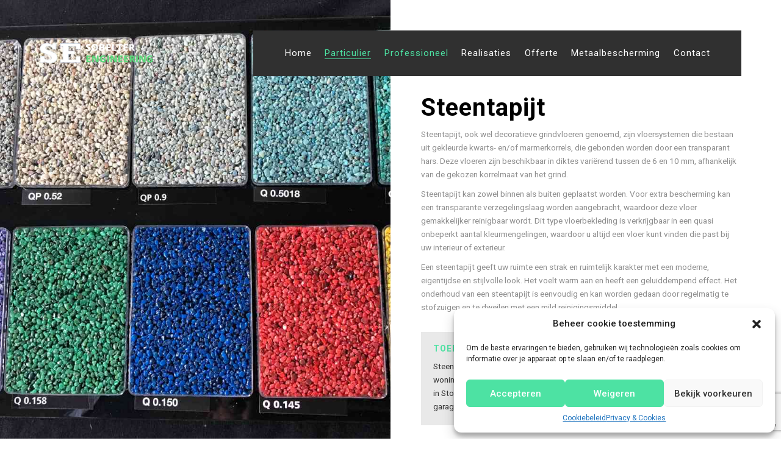

--- FILE ---
content_type: text/html; charset=UTF-8
request_url: https://www.sobelterengineering.be/particulier/steentapijt/
body_size: 10609
content:

<!DOCTYPE html>
    <html lang="nl">
    <head profile="http://gmpg.org/xfn/11">
                <meta charset="utf-8">
        <meta http-equiv="X-UA-Compatible" content="IE=edge">
        <meta http-equiv="Content-Type" content="text/html; charset=UTF-8" />
        <meta name="viewport" content="width=device-width, initial-scale=1">

        <title>Steentapijt - Sobelter Engineering</title>

<!-- This site is optimized with the Yoast SEO plugin v12.7.1 - https://yoast.com/wordpress/plugins/seo/ -->
<meta name="robots" content="max-snippet:-1, max-image-preview:large, max-video-preview:-1"/>
<link rel="canonical" href="https://www.sobelterengineering.be/particulier/steentapijt/" />
<meta property="og:locale" content="nl_NL" />
<meta property="og:type" content="article" />
<meta property="og:title" content="Steentapijt - Sobelter Engineering" />
<meta property="og:description" content="Steentapijt, ook wel decoratieve grindvloeren genoemd, zijn vloersystemen die bestaan uit gekleurde kwarts- en/of marmerkorrels, die gebonden worden door een transparant hars. Deze vloeren zijn beschikbaar in diktes variërend tussen de 6 en 10 mm, afhankelijk van de gekozen korrelmaat van het grind. Steentapijt kan zowel binnen als buiten geplaatst worden. Voor extra bescherming kan &hellip;" />
<meta property="og:url" content="https://www.sobelterengineering.be/particulier/steentapijt/" />
<meta property="og:site_name" content="Sobelter Engineering" />
<meta property="article:section" content="Steentapijt" />
<meta property="og:image" content="https://www.sobelterengineering.be/wp-content/uploads/2020/03/IMG_0593-3.jpg" />
<meta property="og:image:secure_url" content="https://www.sobelterengineering.be/wp-content/uploads/2020/03/IMG_0593-3.jpg" />
<meta property="og:image:width" content="1438" />
<meta property="og:image:height" content="926" />
<meta name="twitter:card" content="summary" />
<meta name="twitter:description" content="Steentapijt, ook wel decoratieve grindvloeren genoemd, zijn vloersystemen die bestaan uit gekleurde kwarts- en/of marmerkorrels, die gebonden worden door een transparant hars. Deze vloeren zijn beschikbaar in diktes variërend tussen de 6 en 10 mm, afhankelijk van de gekozen korrelmaat van het grind. Steentapijt kan zowel binnen als buiten geplaatst worden. Voor extra bescherming kan [&hellip;]" />
<meta name="twitter:title" content="Steentapijt - Sobelter Engineering" />
<meta name="twitter:image" content="https://www.sobelterengineering.be/wp-content/uploads/2020/03/IMG_0593-3.jpg" />
<script type='application/ld+json' class='yoast-schema-graph yoast-schema-graph--main'>{"@context":"https://schema.org","@graph":[{"@type":"WebSite","@id":"https://www.sobelterengineering.be/#website","url":"https://www.sobelterengineering.be/","name":"Sobelter Engineering","potentialAction":{"@type":"SearchAction","target":"https://www.sobelterengineering.be/?s={search_term_string}","query-input":"required name=search_term_string"}},{"@type":"ImageObject","@id":"https://www.sobelterengineering.be/particulier/steentapijt/#primaryimage","url":"https://www.sobelterengineering.be/wp-content/uploads/2020/03/IMG_0593-3.jpg","width":1438,"height":926},{"@type":"WebPage","@id":"https://www.sobelterengineering.be/particulier/steentapijt/#webpage","url":"https://www.sobelterengineering.be/particulier/steentapijt/","inLanguage":"nl","name":"Steentapijt - Sobelter Engineering","isPartOf":{"@id":"https://www.sobelterengineering.be/#website"},"primaryImageOfPage":{"@id":"https://www.sobelterengineering.be/particulier/steentapijt/#primaryimage"},"datePublished":"2020-03-25T13:31:15+00:00","dateModified":"2023-03-27T09:03:45+00:00"}]}</script>
<!-- / Yoast SEO plugin. -->

<link rel='dns-prefetch' href='//www.google.com' />
<link rel='dns-prefetch' href='//cdn.jsdelivr.net' />
<link rel='dns-prefetch' href='//s.w.org' />
<link rel="alternate" type="application/rss+xml" title="Sobelter Engineering &raquo; Feed" href="https://www.sobelterengineering.be/feed/" />
<link rel="alternate" type="application/rss+xml" title="Sobelter Engineering &raquo; Reactiesfeed" href="https://www.sobelterengineering.be/comments/feed/" />
		<script type="text/javascript">
			window._wpemojiSettings = {"baseUrl":"https:\/\/s.w.org\/images\/core\/emoji\/12.0.0-1\/72x72\/","ext":".png","svgUrl":"https:\/\/s.w.org\/images\/core\/emoji\/12.0.0-1\/svg\/","svgExt":".svg","source":{"concatemoji":"https:\/\/www.sobelterengineering.be\/wp-includes\/js\/wp-emoji-release.min.js?ver=5.3.20"}};
			!function(e,a,t){var n,r,o,i=a.createElement("canvas"),p=i.getContext&&i.getContext("2d");function s(e,t){var a=String.fromCharCode;p.clearRect(0,0,i.width,i.height),p.fillText(a.apply(this,e),0,0);e=i.toDataURL();return p.clearRect(0,0,i.width,i.height),p.fillText(a.apply(this,t),0,0),e===i.toDataURL()}function c(e){var t=a.createElement("script");t.src=e,t.defer=t.type="text/javascript",a.getElementsByTagName("head")[0].appendChild(t)}for(o=Array("flag","emoji"),t.supports={everything:!0,everythingExceptFlag:!0},r=0;r<o.length;r++)t.supports[o[r]]=function(e){if(!p||!p.fillText)return!1;switch(p.textBaseline="top",p.font="600 32px Arial",e){case"flag":return s([127987,65039,8205,9895,65039],[127987,65039,8203,9895,65039])?!1:!s([55356,56826,55356,56819],[55356,56826,8203,55356,56819])&&!s([55356,57332,56128,56423,56128,56418,56128,56421,56128,56430,56128,56423,56128,56447],[55356,57332,8203,56128,56423,8203,56128,56418,8203,56128,56421,8203,56128,56430,8203,56128,56423,8203,56128,56447]);case"emoji":return!s([55357,56424,55356,57342,8205,55358,56605,8205,55357,56424,55356,57340],[55357,56424,55356,57342,8203,55358,56605,8203,55357,56424,55356,57340])}return!1}(o[r]),t.supports.everything=t.supports.everything&&t.supports[o[r]],"flag"!==o[r]&&(t.supports.everythingExceptFlag=t.supports.everythingExceptFlag&&t.supports[o[r]]);t.supports.everythingExceptFlag=t.supports.everythingExceptFlag&&!t.supports.flag,t.DOMReady=!1,t.readyCallback=function(){t.DOMReady=!0},t.supports.everything||(n=function(){t.readyCallback()},a.addEventListener?(a.addEventListener("DOMContentLoaded",n,!1),e.addEventListener("load",n,!1)):(e.attachEvent("onload",n),a.attachEvent("onreadystatechange",function(){"complete"===a.readyState&&t.readyCallback()})),(n=t.source||{}).concatemoji?c(n.concatemoji):n.wpemoji&&n.twemoji&&(c(n.twemoji),c(n.wpemoji)))}(window,document,window._wpemojiSettings);
		</script>
		<style type="text/css">
img.wp-smiley,
img.emoji {
	display: inline !important;
	border: none !important;
	box-shadow: none !important;
	height: 1em !important;
	width: 1em !important;
	margin: 0 .07em !important;
	vertical-align: -0.1em !important;
	background: none !important;
	padding: 0 !important;
}
</style>
	<link rel='stylesheet' id='wp-block-library-css'  href='https://www.sobelterengineering.be/wp-includes/css/dist/block-library/style.min.css?ver=5.3.20' type='text/css' media='all' />
<link rel='stylesheet' id='contact-form-7-css'  href='https://www.sobelterengineering.be/wp-content/plugins/contact-form-7/includes/css/styles.css?ver=5.1.6' type='text/css' media='all' />
<link rel='stylesheet' id='cmplz-general-css'  href='https://www.sobelterengineering.be/wp-content/plugins/complianz-gdpr/assets/css/cookieblocker.min.css?ver=6.4.0' type='text/css' media='all' />
<link rel='stylesheet' id='cssmenu-styles-css'  href='https://www.sobelterengineering.be/wp-content/themes/theme/cssmenu/styles.css?ver=5.3.20' type='text/css' media='all' />
<link rel='stylesheet' id='slb_core-css'  href='https://www.sobelterengineering.be/wp-content/plugins/simple-lightbox/client/css/app.css?ver=2.8.1' type='text/css' media='all' />
<link rel='stylesheet' id='bfa-font-awesome-css'  href='//cdn.jsdelivr.net/fontawesome/4.7.0/css/font-awesome.min.css?ver=4.7.0' type='text/css' media='all' />
<link rel='stylesheet' id='bootstrap-css'  href='https://www.sobelterengineering.be/wp-content/themes/theme/assets/css/bootstrap.css?ver=5.3.20' type='text/css' media='all' />
<link rel='stylesheet' id='base-css'  href='https://www.sobelterengineering.be/wp-content/themes/theme/assets/css/base.css?ver=5.3.20' type='text/css' media='all' />
<link rel='stylesheet' id='dynamic-css'  href='https://www.sobelterengineering.be/wp-content/themes/theme/dynamic.css?ver=5.3.20' type='text/css' media='all' />
<link rel='stylesheet' id='blog-css'  href='https://www.sobelterengineering.be/wp-content/themes/theme/assets/css/bericht.css?ver=5.3.20' type='text/css' media='all' />
<link rel='stylesheet' id='style-css'  href='https://www.sobelterengineering.be/wp-content/themes/theme/style.php/style.scss?ver=5.3.20' type='text/css' media='all' />
<link rel='stylesheet' id='style_wp-css'  href='https://www.sobelterengineering.be/wp-content/themes/theme/style.css?ver=5.3.20' type='text/css' media='all' />
<script type='text/javascript' src='https://www.sobelterengineering.be/wp-includes/js/jquery/jquery.js?ver=1.12.4-wp'></script>
<script type='text/javascript' src='https://www.sobelterengineering.be/wp-includes/js/jquery/jquery-migrate.min.js?ver=1.4.1'></script>
<script type='text/javascript' src='https://www.sobelterengineering.be/wp-content/themes/theme/assets/js/jquery.min.js?ver=5.3.20'></script>
<link rel='https://api.w.org/' href='https://www.sobelterengineering.be/wp-json/' />
<link rel="EditURI" type="application/rsd+xml" title="RSD" href="https://www.sobelterengineering.be/xmlrpc.php?rsd" />
<link rel="wlwmanifest" type="application/wlwmanifest+xml" href="https://www.sobelterengineering.be/wp-includes/wlwmanifest.xml" /> 
<meta name="generator" content="WordPress 5.3.20" />
<link rel='shortlink' href='https://www.sobelterengineering.be/?p=128' />
<link rel="alternate" type="application/json+oembed" href="https://www.sobelterengineering.be/wp-json/oembed/1.0/embed?url=https%3A%2F%2Fwww.sobelterengineering.be%2Fparticulier%2Fsteentapijt%2F" />
<link rel="alternate" type="text/xml+oembed" href="https://www.sobelterengineering.be/wp-json/oembed/1.0/embed?url=https%3A%2F%2Fwww.sobelterengineering.be%2Fparticulier%2Fsteentapijt%2F&#038;format=xml" />
<script type='text/javascript'>
/* <![CDATA[ */
var VPData = {"__":{"couldnt_retrieve_vp":"Couldn&#039;t retrieve Visual Portfolio ID.","pswp_close":"Close (Esc)","pswp_share":"Share","pswp_fs":"Toggle fullscreen","pswp_zoom":"Zoom in\/out","pswp_prev":"Previous (arrow left)","pswp_next":"Next (arrow right)","pswp_share_fb":"Share on Facebook","pswp_share_tw":"Tweet","pswp_share_pin":"Pin it","fancybox_close":"Close","fancybox_next":"Next","fancybox_prev":"Previous","fancybox_error":"The requested content cannot be loaded. <br \/> Please try again later.","fancybox_play_start":"Start slideshow","fancybox_play_stop":"Pause slideshow","fancybox_full_screen":"Full screen","fancybox_thumbs":"Thumbnails","fancybox_download":"Download","fancybox_share":"Share","fancybox_zoom":"Zoom"},"settingsPopupGallery":{"vendor":"photoswipe","show_arrows":true,"show_counter":true,"show_zoom_button":true,"show_fullscreen_button":true,"show_share_button":true,"show_close_button":true,"show_download_button":false,"show_slideshow":false,"show_thumbs":true},"screenSizes":[320,576,768,992,1200]};
/* ]]> */
</script>
<style>.cmplz-hidden{display:none!important;}</style><link rel="icon" href="https://www.sobelterengineering.be/wp-content/uploads/2020/07/cropped-logo-sobelter-32x32.jpg" sizes="32x32" />
<link rel="icon" href="https://www.sobelterengineering.be/wp-content/uploads/2020/07/cropped-logo-sobelter-192x192.jpg" sizes="192x192" />
<link rel="apple-touch-icon-precomposed" href="https://www.sobelterengineering.be/wp-content/uploads/2020/07/cropped-logo-sobelter-180x180.jpg" />
<meta name="msapplication-TileImage" content="https://www.sobelterengineering.be/wp-content/uploads/2020/07/cropped-logo-sobelter-270x270.jpg" />
<noscript><style id="rocket-lazyload-nojs-css">.rll-youtube-player, [data-lazy-src]{display:none !important;}</style></noscript>
        <!-- GOOGLE FONTS -->
                <link href="https://fonts.googleapis.com/css2?family=Roboto:wght@300;400;500;700&display=swap" rel="stylesheet">
        <link href="https://code.ionicframework.com/ionicons/2.0.1/css/ionicons.min.css" rel="stylesheet">

        <!-- GOOGLE ANALYTICS -->
            </head>

    <body data-cmplz=1 class="particulier-template-default single single-particulier postid-128">
                <header class="hoofding">
        	<div class="container">
                                    <div class="logo">
                        
                                                    <a href="https://www.sobelterengineering.be">
                                <img src="https://www.sobelterengineering.be/wp-content/uploads/2016/06/Sobelterengeneering-logo.png" alt="Sobelter Engineering">
                            </a>
                                            </div>
                

                <div class="nav_header" style="">
                    <button class="nav_toggle">
                        <span class="row1"></span>
                        <span class="row2"></span>
                        <span class="row3"></span>
                    </button>

                    <nav>
                        <div id="cssmenu" class="menu-menu-container"><ul id="menu-menu" class="navigatie"><li id="menu-item-422" class="menu-item menu-item-type-post_type menu-item-object-page"><a href="https://www.sobelterengineering.be/home/"><span>Home</span></a></li>
<li id="menu-item-78" class="menu-item menu-item-type-post_type menu-item-object-page current-menu-ancestor current-menu-parent current_page_parent current_page_ancestor menu-item-has-children has-sub"><a href="https://www.sobelterengineering.be/particulier/"><span>Particulier</span></a>
<ul>
	<li id="menu-item-123" class="menu-item menu-item-type-post_type menu-item-object-particulier"><a href="https://www.sobelterengineering.be/particulier/vloeren-coatings/"><span>Coatings</span></a></li>
	<li id="menu-item-136" class="menu-item menu-item-type-post_type menu-item-object-particulier"><a href="https://www.sobelterengineering.be/particulier/gietvloeren/"><span>Gietvloeren</span></a></li>
	<li id="menu-item-135" class="menu-item menu-item-type-post_type menu-item-object-particulier"><a href="https://www.sobelterengineering.be/particulier/cementvloeren/"><span>Cementgebonden gietvloeren</span></a></li>
	<li id="menu-item-134" class="menu-item menu-item-type-post_type menu-item-object-particulier current-menu-item active"><a href="https://www.sobelterengineering.be/particulier/steentapijt/"><span>Steentapijt</span></a></li>
	<li id="menu-item-133" class="menu-item menu-item-type-post_type menu-item-object-particulier"><a href="https://www.sobelterengineering.be/particulier/troffelvloeren/"><span>Troffelvloeren</span></a></li>
</ul>
</li>
<li id="menu-item-77" class="menu-item menu-item-type-post_type menu-item-object-page menu-item-has-children has-sub"><a href="https://www.sobelterengineering.be/professioneel/"><span>Professioneel</span></a>
<ul>
	<li id="menu-item-149" class="menu-item menu-item-type-post_type menu-item-object-professioneel"><a href="https://www.sobelterengineering.be/professioneel/vloeren-coatings/"><span>Coatings</span></a></li>
	<li id="menu-item-148" class="menu-item menu-item-type-post_type menu-item-object-professioneel"><a href="https://www.sobelterengineering.be/professioneel/gietvloeren/"><span>Gietvloeren</span></a></li>
	<li id="menu-item-147" class="menu-item menu-item-type-post_type menu-item-object-professioneel"><a href="https://www.sobelterengineering.be/professioneel/cementvloeren/"><span>Cementgebonden gietvloeren</span></a></li>
	<li id="menu-item-146" class="menu-item menu-item-type-post_type menu-item-object-professioneel"><a href="https://www.sobelterengineering.be/professioneel/steentapijt/"><span>Steentapijt</span></a></li>
	<li id="menu-item-145" class="menu-item menu-item-type-post_type menu-item-object-professioneel"><a href="https://www.sobelterengineering.be/professioneel/troffelvloeren/"><span>Troffelvloeren</span></a></li>
	<li id="menu-item-183" class="menu-item menu-item-type-custom menu-item-object-custom menu-item-has-children has-sub"><a href="#"><span>Speciale vloerafwerkingen</span></a>
	<ul>
		<li id="menu-item-172" class="menu-item menu-item-type-post_type menu-item-object-professioneel"><a href="https://www.sobelterengineering.be/professioneel/zuurbestendige-vloeren/"><span>Zuurbestendige vloeren</span></a></li>
		<li id="menu-item-171" class="menu-item menu-item-type-post_type menu-item-object-professioneel"><a href="https://www.sobelterengineering.be/professioneel/antistatische-vloeren/"><span>Antistatische vloeren</span></a></li>
		<li id="menu-item-170" class="menu-item menu-item-type-post_type menu-item-object-professioneel"><a href="https://www.sobelterengineering.be/professioneel/hittebestendige-vloeren/"><span>Hittebestendige vloeren</span></a></li>
		<li id="menu-item-169" class="menu-item menu-item-type-post_type menu-item-object-professioneel"><a href="https://www.sobelterengineering.be/professioneel/akoestisch-dempende-vloeren/"><span>Geluiddempende vloeren</span></a></li>
		<li id="menu-item-168" class="menu-item menu-item-type-post_type menu-item-object-professioneel"><a href="https://www.sobelterengineering.be/professioneel/antislipvloeren/"><span>Antislipvloeren</span></a></li>
	</ul>
</li>
</ul>
</li>
<li id="menu-item-255" class="menu-item menu-item-type-custom menu-item-object-custom menu-item-has-children has-sub"><a href="#"><span>Realisaties</span></a>
<ul>
	<li id="menu-item-256" class="menu-item menu-item-type-post_type menu-item-object-page"><a href="https://www.sobelterengineering.be/realisaties-particulier/"><span>Particulier</span></a></li>
	<li id="menu-item-80" class="menu-item menu-item-type-post_type menu-item-object-page"><a href="https://www.sobelterengineering.be/realisaties/"><span>Professioneel</span></a></li>
</ul>
</li>
<li id="menu-item-79" class="menu-item menu-item-type-post_type menu-item-object-page"><a href="https://www.sobelterengineering.be/offerte/"><span>Offerte</span></a></li>
<li id="menu-item-455" class="menu-item menu-item-type-custom menu-item-object-custom"><a target="_blank" href="https://metaalbescherming.sobelterengineering.be/"><span>Metaalbescherming</span></a></li>
<li id="menu-item-17" class="menu-item menu-item-type-post_type menu-item-object-page"><a href="https://www.sobelterengineering.be/contact/"><span>Contact</span></a></li>
</ul></div>                    </nav>
                </div>
            </div>
        </header>

                                                
<div class="inhoud" id="start">
  <div class="rij1_split rij1_singlepage">
    <div class="panel-widget-style" style="background-image: url('https://www.sobelterengineering.be/wp-content/uploads/2020/03/IMG_0593-3.jpg');">

    </div>
    <div class="">
      <div class="textwidget">
        <h1>Steentapijt</h1>
        <p>Steentapijt, ook wel decoratieve grindvloeren genoemd, zijn vloersystemen die bestaan uit gekleurde kwarts- en/of marmerkorrels, die gebonden worden door een transparant hars. Deze vloeren zijn beschikbaar in diktes variërend tussen de 6 en 10 mm, afhankelijk van de gekozen korrelmaat van het grind.</p>
<p>Steentapijt kan zowel binnen als buiten geplaatst worden. Voor extra bescherming kan een transparante verzegelingslaag worden aangebracht, waardoor deze vloer gemakkelijker reinigbaar wordt. Dit type vloerbekleding is verkrijgbaar in een quasi onbeperkt aantal kleurmengelingen, waardoor u altijd een vloer kunt vinden die past bij uw interieur of exterieur.</p>
<p>Een steentapijt geeft uw ruimte een strak en ruimtelijk karakter met een moderne, eigentijdse en stijlvolle look. Het voelt warm aan en heeft een geluiddempend effect. Het onderhoud van een steentapijt is eenvoudig en kan worden gedaan door regelmatig te stofzuigen en te dweilen met een mild reinigingsmiddel.</p>
                  <div class="">
            <div class="">
              <h3>Toepassing</h3>
              <p>Steentapijt kan in alle ruimten van de woning worden toegepast. Toepassing in Stooklokaal/technische ruimte  en garage is echter minder aangewezen.</p>
            </div>
            <div class="">
              <h3>Kleuren</h3>
              <p>Beschikbaar in een quasi onbeperkt pallet van kleurmengelingen.</p>
            </div>
            <div style="clear: both; float: none;"></div>
          </div>
                <a href="https://www.sobelterengineering.be/realisaties-particulier?&vp_filter=steentapijt">Bekijk realisaties</a>
        <!--<a href="https://www.sobelterengineering.be/realisaties-particulier">Bekijk realisaties</a>-->
        <a href="https://www.sobelterengineering.be/offerte?type=particulier">Vraag offerte aan</a>
      </div>
    </div>
  </div>
</div>



<footer>
  <div class="footer">
    <div class="container">
	     <li id="siteorigin-panels-builder-3" class="widget widget_siteorigin-panels-builder"><div id="pl-w5f3e1f849f582"  class="panel-layout" ><div id="pg-w5f3e1f849f582-0"  class="panel-grid panel-has-style" ><div class="footer_rij1 siteorigin-panels-stretch panel-row-style panel-row-style-for-w5f3e1f849f582-0" data-stretch-type="full" ><div id="pgc-w5f3e1f849f582-0-0"  class="panel-grid-cell" ><div id="panel-w5f3e1f849f582-0-0-0" class="so-panel widget widget_sow-editor panel-first-child panel-last-child" data-index="0" ><div class="so-widget-sow-editor so-widget-sow-editor-base">
<div class="siteorigin-widget-tinymce textwidget">
	<p>Interesse in onze diensten?</p>
</div>
</div></div></div><div id="pgc-w5f3e1f849f582-0-1"  class="panel-grid-cell" ><div id="panel-w5f3e1f849f582-0-1-0" class="so-panel widget widget_sow-editor panel-first-child panel-last-child" data-index="1" ><div class="so-widget-sow-editor so-widget-sow-editor-base">
<div class="siteorigin-widget-tinymce textwidget">
	<p><a href="https://www.sobelterengineering.be/contact/">Contact</a></p>
</div>
</div></div></div></div></div><div id="pg-w5f3e1f849f582-1"  class="panel-grid panel-has-style" ><div class="footer_rij1 footer_rij1_contact siteorigin-panels-stretch panel-row-style panel-row-style-for-w5f3e1f849f582-1" data-stretch-type="full" ><div id="pgc-w5f3e1f849f582-1-0"  class="panel-grid-cell" ><div id="panel-w5f3e1f849f582-1-0-0" class="so-panel widget widget_sow-editor panel-first-child panel-last-child" data-index="2" ><div class="so-widget-sow-editor so-widget-sow-editor-base">
<div class="siteorigin-widget-tinymce textwidget">
	<p>Interesse?<br />
Vraag een vrijblijvende offerte aan!</p>
</div>
</div></div></div><div id="pgc-w5f3e1f849f582-1-1"  class="panel-grid-cell" ><div id="panel-w5f3e1f849f582-1-1-0" class="so-panel widget widget_sow-editor panel-first-child panel-last-child" data-index="3" ><div class="so-widget-sow-editor so-widget-sow-editor-base">
<div class="siteorigin-widget-tinymce textwidget">
	<p><a href="https://www.sobelterengineering.be/offerte/">Offerte aanvragen</a></p>
</div>
</div></div></div></div></div><div id="pg-w5f3e1f849f582-2"  class="panel-grid panel-no-style" ><div id="pgc-w5f3e1f849f582-2-0"  class="panel-grid-cell" ><div id="panel-w5f3e1f849f582-2-0-0" class="widget_text so-panel widget widget_custom_html panel-first-child panel-last-child" data-index="4" ><div class="textwidget custom-html-widget"><iframe src="https://www.google.com/maps/embed?pb=!1m18!1m12!1m3!1d2510.240459950924!2d4.291825515637634!3d51.01170637955669!2m3!1f0!2f0!3f0!3m2!1i1024!2i768!4f13.1!3m3!1m2!1s0x47c3eb85d9aca047%3A0x4b39674030107dee!2sKruisveld%2034%2C%201840%20Londerzeel!5e0!3m2!1sen!2sbe!4v1584630025377!5m2!1sen!2sbe" width="600" height="450" frameborder="0" style="border:0;" allowfullscreen="" aria-hidden="false" tabindex="0"></iframe></div></div></div><div id="pgc-w5f3e1f849f582-2-1"  class="panel-grid-cell" ><div id="panel-w5f3e1f849f582-2-1-0" class="so-panel widget widget_sow-editor panel-first-child panel-last-child" data-index="5" ><div class="so-widget-sow-editor so-widget-sow-editor-base">
<div class="siteorigin-widget-tinymce textwidget">
	<h4>Sobelter Engineering nv</h4>
<p>Kruisveld 34, 1840 Londerzeel</p>
<p>Tel: 02 542 10 40<br />
Fax: 02 538 98 91</p>
<p><a href="mailto:info@sobelterengineering.be">info@sobelterengineering.be</a></p>
<p><a href="https://www.sobelterengineering.be/privacy-cookies/">Privacyverklaring</a></p>
<p><a href="https://www.sinergio.be"><img class="alignnone wp-image-452" src="https://www.sobelterengineering.be/wp-content/uploads/2016/06/sinergio_footer.png" alt="" width="22" height="30" /></a></p>
</div>
</div></div></div></div></div></li>
	  </div>
  </div>
</footer>

<!-- SCRIPTS -->


<script type="text/javascript">
  $('.nav_toggle').click(function(event){
    $('body').toggleClass('openednav');
  });
</script>



<!-- CUSTOM SCRIPTS -->

<script type="text/javascript">
	$(document).ready(function(){
		$( "li.has-sub" ).each(function( index ) {
			var link = $(this).children('a').attr('href');
			$(this).attr('data-href', link);
		});

		$(document).on("click","li.has-sub > a",function() {
			var link = $(this).closest('li.has-sub').attr('data-href');
			window.location.href = link;
		});

		$( "li.has-sub" ).hover(
		  function() {
				$(this).children('ul').css('display', 'block');
		  }, function() {
		  	$(this).children('ul').css('display', 'none');
		  }
		);

		$(document).on("click",".rij1_split > div:first-child .custom-html-widget",function() {
		    if ($(window).width() >= 992) {
		        $('html,body').animate({scrollTop:$(window).height()}, 500);
		    }
		    else 
		    {
		        $('html,body').animate({scrollTop:400}, 500);
		    }
		});
		
		$(document).on("click",".offerte-keuze .open-particulier",function() {
		    $('.offerte-keuze span').removeClass('active');
		    $(this).addClass('active');
            $('.offerte-professioneel').css('display', 'none');
		    $('.offerte-particulier').css('display', 'block');
		});
		
		$(document).on("click",".offerte-keuze .open-professioneel",function() {
		    $('.offerte-keuze span').removeClass('active');
		    $(this).addClass('active');
            $('.offerte-professioneel').css('display', 'block');
		    $('.offerte-particulier').css('display', 'none');
		});
		
		if (window.location.href.indexOf("professioneel") > -1)
		{
		    $('.offerte-keuze').css('display', 'none');
			$('.offerte-keuze span').removeClass('active');
		    $('.offerte-keuze .open-professioneel').addClass('active');
            $('.offerte-professioneel').css('display', 'block');
		    $('.offerte-particulier').css('display', 'none');    
		}
		
		if (window.location.href.indexOf("particulier") > -1)
		{
		    $('.offerte-keuze').css('display', 'none');
		    $('.offerte-keuze span').removeClass('active');
		    $('.offerte-keuze .open-particulier').addClass('active');
            $('.offerte-professioneel').css('display', 'none');
		    $('.offerte-particulier').css('display', 'block');   
		}
	});
</script>


<!-- Consent Management powered by Complianz | GDPR/CCPA Cookie Consent https://wordpress.org/plugins/complianz-gdpr -->
<div id="cmplz-cookiebanner-container"><div class="cmplz-cookiebanner cmplz-hidden banner-1 optin cmplz-bottom-right cmplz-categories-type-view-preferences" aria-modal="true" data-nosnippet="true" role="dialog" aria-live="polite" aria-labelledby="cmplz-header-1-optin" aria-describedby="cmplz-message-1-optin">
	<div class="cmplz-header">
		<div class="cmplz-logo"></div>
		<div class="cmplz-title" id="cmplz-header-1-optin">Beheer cookie toestemming</div>
		<div class="cmplz-close" tabindex="0" role="button" aria-label="close-dialog">
			<svg aria-hidden="true" focusable="false" data-prefix="fas" data-icon="times" class="svg-inline--fa fa-times fa-w-11" role="img" xmlns="http://www.w3.org/2000/svg" viewBox="0 0 352 512"><path fill="currentColor" d="M242.72 256l100.07-100.07c12.28-12.28 12.28-32.19 0-44.48l-22.24-22.24c-12.28-12.28-32.19-12.28-44.48 0L176 189.28 75.93 89.21c-12.28-12.28-32.19-12.28-44.48 0L9.21 111.45c-12.28 12.28-12.28 32.19 0 44.48L109.28 256 9.21 356.07c-12.28 12.28-12.28 32.19 0 44.48l22.24 22.24c12.28 12.28 32.2 12.28 44.48 0L176 322.72l100.07 100.07c12.28 12.28 32.2 12.28 44.48 0l22.24-22.24c12.28-12.28 12.28-32.19 0-44.48L242.72 256z"></path></svg>
		</div>
	</div>

	<div class="cmplz-divider cmplz-divider-header"></div>
	<div class="cmplz-body">
		<div class="cmplz-message" id="cmplz-message-1-optin">Om de beste ervaringen te bieden, gebruiken wij technologieën zoals cookies om informatie over je apparaat op te slaan en/of te raadplegen.</div>
		<!-- categories start -->
		<div class="cmplz-categories">
			<details class="cmplz-category cmplz-functional" >
				<summary>
						<span class="cmplz-category-header">
							<span class="cmplz-category-title">Functioneel</span>
							<span class='cmplz-always-active'>
								<span class="cmplz-banner-checkbox">
									<input type="checkbox"
										   id="cmplz-functional-optin"
										   data-category="cmplz_functional"
										   class="cmplz-consent-checkbox cmplz-functional"
										   size="40"
										   value="1"/>
									<label class="cmplz-label" for="cmplz-functional-optin" tabindex="0"><span class="screen-reader-text">Functioneel</span></label>
								</span>
								Altijd actief							</span>
							<span class="cmplz-icon cmplz-open">
								<svg xmlns="http://www.w3.org/2000/svg" viewBox="0 0 448 512"  height="18" ><path d="M224 416c-8.188 0-16.38-3.125-22.62-9.375l-192-192c-12.5-12.5-12.5-32.75 0-45.25s32.75-12.5 45.25 0L224 338.8l169.4-169.4c12.5-12.5 32.75-12.5 45.25 0s12.5 32.75 0 45.25l-192 192C240.4 412.9 232.2 416 224 416z"/></svg>
							</span>
						</span>
				</summary>
				<div class="cmplz-description">
					<span class="cmplz-description-functional">De technische opslag of toegang is strikt noodzakelijk voor het legitieme doel het gebruik mogelijk te maken van een specifieke dienst waarom de abonnee of gebruiker uitdrukkelijk heeft gevraagd, of met als enig doel de uitvoering van de transmissie van een communicatie over een elektronisch communicatienetwerk.</span>
				</div>
			</details>

			<details class="cmplz-category cmplz-preferences" >
				<summary>
						<span class="cmplz-category-header">
							<span class="cmplz-category-title">Voorkeuren</span>
							<span class="cmplz-banner-checkbox">
								<input type="checkbox"
									   id="cmplz-preferences-optin"
									   data-category="cmplz_preferences"
									   class="cmplz-consent-checkbox cmplz-preferences"
									   size="40"
									   value="1"/>
								<label class="cmplz-label" for="cmplz-preferences-optin" tabindex="0"><span class="screen-reader-text">Voorkeuren</span></label>
							</span>
							<span class="cmplz-icon cmplz-open">
								<svg xmlns="http://www.w3.org/2000/svg" viewBox="0 0 448 512"  height="18" ><path d="M224 416c-8.188 0-16.38-3.125-22.62-9.375l-192-192c-12.5-12.5-12.5-32.75 0-45.25s32.75-12.5 45.25 0L224 338.8l169.4-169.4c12.5-12.5 32.75-12.5 45.25 0s12.5 32.75 0 45.25l-192 192C240.4 412.9 232.2 416 224 416z"/></svg>
							</span>
						</span>
				</summary>
				<div class="cmplz-description">
					<span class="cmplz-description-preferences">De technische opslag of toegang is noodzakelijk voor het legitieme doel voorkeuren op te slaan die niet door de abonnee of gebruiker zijn aangevraagd.</span>
				</div>
			</details>

			<details class="cmplz-category cmplz-statistics" >
				<summary>
						<span class="cmplz-category-header">
							<span class="cmplz-category-title">Statistieken</span>
							<span class="cmplz-banner-checkbox">
								<input type="checkbox"
									   id="cmplz-statistics-optin"
									   data-category="cmplz_statistics"
									   class="cmplz-consent-checkbox cmplz-statistics"
									   size="40"
									   value="1"/>
								<label class="cmplz-label" for="cmplz-statistics-optin" tabindex="0"><span class="screen-reader-text">Statistieken</span></label>
							</span>
							<span class="cmplz-icon cmplz-open">
								<svg xmlns="http://www.w3.org/2000/svg" viewBox="0 0 448 512"  height="18" ><path d="M224 416c-8.188 0-16.38-3.125-22.62-9.375l-192-192c-12.5-12.5-12.5-32.75 0-45.25s32.75-12.5 45.25 0L224 338.8l169.4-169.4c12.5-12.5 32.75-12.5 45.25 0s12.5 32.75 0 45.25l-192 192C240.4 412.9 232.2 416 224 416z"/></svg>
							</span>
						</span>
				</summary>
				<div class="cmplz-description">
					<span class="cmplz-description-statistics">De technische opslag of toegang die uitsluitend voor statistische doeleinden wordt gebruikt.</span>
					<span class="cmplz-description-statistics-anonymous">De technische opslag of toegang die uitsluitend wordt gebruikt voor anonieme statistische doeleinden. Zonder dagvaarding, vrijwillige naleving door uw Internet Service Provider, of aanvullende gegevens van een derde partij, kan informatie die alleen voor dit doel wordt opgeslagen of opgehaald gewoonlijk niet worden gebruikt om je te identificeren.</span>
				</div>
			</details>
			<details class="cmplz-category cmplz-marketing" >
				<summary>
						<span class="cmplz-category-header">
							<span class="cmplz-category-title">Marketing</span>
							<span class="cmplz-banner-checkbox">
								<input type="checkbox"
									   id="cmplz-marketing-optin"
									   data-category="cmplz_marketing"
									   class="cmplz-consent-checkbox cmplz-marketing"
									   size="40"
									   value="1"/>
								<label class="cmplz-label" for="cmplz-marketing-optin" tabindex="0"><span class="screen-reader-text">Marketing</span></label>
							</span>
							<span class="cmplz-icon cmplz-open">
								<svg xmlns="http://www.w3.org/2000/svg" viewBox="0 0 448 512"  height="18" ><path d="M224 416c-8.188 0-16.38-3.125-22.62-9.375l-192-192c-12.5-12.5-12.5-32.75 0-45.25s32.75-12.5 45.25 0L224 338.8l169.4-169.4c12.5-12.5 32.75-12.5 45.25 0s12.5 32.75 0 45.25l-192 192C240.4 412.9 232.2 416 224 416z"/></svg>
							</span>
						</span>
				</summary>
				<div class="cmplz-description">
					<span class="cmplz-description-marketing">De technische opslag of toegang is nodig om gebruikersprofielen op te stellen voor het verzenden van reclame, of om de gebruiker op een website of over verschillende websites te volgen voor soortgelijke marketingdoeleinden.</span>
				</div>
			</details>
		</div><!-- categories end -->
			</div>

	<div class="cmplz-links cmplz-information">
		<a class="cmplz-link cmplz-manage-options cookie-statement" href="#" data-relative_url="#cmplz-manage-consent-container">Beheer opties</a>
		<a class="cmplz-link cmplz-manage-third-parties cookie-statement" href="#" data-relative_url="#cmplz-cookies-overview">Beheer diensten</a>
		<a class="cmplz-link cmplz-manage-vendors tcf cookie-statement" href="#" data-relative_url="#cmplz-tcf-wrapper">Beheer leveranciers</a>
		<a class="cmplz-link cmplz-external cmplz-read-more-purposes tcf" target="_blank" rel="noopener noreferrer nofollow" href="https://cookiedatabase.org/tcf/purposes/">Lees meer over deze doeleinden</a>
			</div>

	<div class="cmplz-divider cmplz-footer"></div>

	<div class="cmplz-buttons">
		<button class="cmplz-btn cmplz-accept">Accepteren</button>
		<button class="cmplz-btn cmplz-deny">Weigeren</button>
		<button class="cmplz-btn cmplz-view-preferences">Bekijk voorkeuren</button>
		<button class="cmplz-btn cmplz-save-preferences">Voorkeuren bewaren</button>
		<a class="cmplz-btn cmplz-manage-options tcf cookie-statement" href="#" data-relative_url="#cmplz-manage-consent-container">Bekijk voorkeuren</a>
			</div>

	<div class="cmplz-links cmplz-documents">
		<a class="cmplz-link cookie-statement" href="#" data-relative_url="">{title}</a>
		<a class="cmplz-link privacy-statement" href="#" data-relative_url="">{title}</a>
		<a class="cmplz-link impressum" href="#" data-relative_url="">{title}</a>
			</div>

</div>
</div>
					<div id="cmplz-manage-consent" data-nosnippet="true"><button class="cmplz-btn cmplz-hidden cmplz-manage-consent manage-consent-1">Beheer toestemming</button>

</div>                <style type="text/css" media="all"
                       id="siteorigin-panels-layouts-footer">/* Layout w5f3e1f849f582 */ #pgc-w5f3e1f849f582-0-0 , #pgc-w5f3e1f849f582-0-1 , #pgc-w5f3e1f849f582-1-0 , #pgc-w5f3e1f849f582-1-1 { width:50%;width:calc(50% - ( 0.5 * 30px ) ) } #pl-w5f3e1f849f582 #panel-w5f3e1f849f582-0-0-0 , #pl-w5f3e1f849f582 #panel-w5f3e1f849f582-0-1-0 , #pl-w5f3e1f849f582 #panel-w5f3e1f849f582-1-0-0 , #pl-w5f3e1f849f582 #panel-w5f3e1f849f582-1-1-0 , #pl-w5f3e1f849f582 #panel-w5f3e1f849f582-2-0-0 , #pl-w5f3e1f849f582 #panel-w5f3e1f849f582-2-1-0 {  } #pg-w5f3e1f849f582-0 , #pg-w5f3e1f849f582-1 , #pl-w5f3e1f849f582 .so-panel { margin-bottom:30px } #pgc-w5f3e1f849f582-2-0 { width:60%;width:calc(60% - ( 0.4 * 30px ) ) } #pgc-w5f3e1f849f582-2-1 { width:40%;width:calc(40% - ( 0.6 * 30px ) ) } #pl-w5f3e1f849f582 .so-panel:last-child { margin-bottom:0px } #pg-w5f3e1f849f582-0.panel-no-style, #pg-w5f3e1f849f582-0.panel-has-style > .panel-row-style , #pg-w5f3e1f849f582-1.panel-no-style, #pg-w5f3e1f849f582-1.panel-has-style > .panel-row-style , #pg-w5f3e1f849f582-2.panel-no-style, #pg-w5f3e1f849f582-2.panel-has-style > .panel-row-style { -webkit-align-items:flex-start;align-items:flex-start } @media (max-width:768px){ #pg-w5f3e1f849f582-0.panel-no-style, #pg-w5f3e1f849f582-0.panel-has-style > .panel-row-style , #pg-w5f3e1f849f582-1.panel-no-style, #pg-w5f3e1f849f582-1.panel-has-style > .panel-row-style , #pg-w5f3e1f849f582-2.panel-no-style, #pg-w5f3e1f849f582-2.panel-has-style > .panel-row-style { -webkit-flex-direction:column;-ms-flex-direction:column;flex-direction:column } #pg-w5f3e1f849f582-0 > .panel-grid-cell , #pg-w5f3e1f849f582-0 > .panel-row-style > .panel-grid-cell , #pg-w5f3e1f849f582-1 > .panel-grid-cell , #pg-w5f3e1f849f582-1 > .panel-row-style > .panel-grid-cell , #pg-w5f3e1f849f582-2 > .panel-grid-cell , #pg-w5f3e1f849f582-2 > .panel-row-style > .panel-grid-cell { width:100%;margin-right:0 } #pgc-w5f3e1f849f582-0-0 , #pgc-w5f3e1f849f582-1-0 , #pgc-w5f3e1f849f582-2-0 { margin-bottom:30px } #pl-w5f3e1f849f582 .panel-grid-cell { padding:0 } #pl-w5f3e1f849f582 .panel-grid .panel-grid-cell-empty { display:none } #pl-w5f3e1f849f582 .panel-grid .panel-grid-cell-mobile-last { margin-bottom:0px }  } </style><link rel='stylesheet' id='siteorigin-panels-front-css'  href='https://www.sobelterengineering.be/wp-content/plugins/siteorigin-panels/css/front-flex.min.css?ver=2.10.13' type='text/css' media='all' />
<script type='text/javascript'>
/* <![CDATA[ */
var wpcf7 = {"apiSettings":{"root":"https:\/\/www.sobelterengineering.be\/wp-json\/contact-form-7\/v1","namespace":"contact-form-7\/v1"}};
/* ]]> */
</script>
<script type='text/javascript' src='https://www.sobelterengineering.be/wp-content/plugins/contact-form-7/includes/js/scripts.js?ver=5.1.6'></script>
<script type='text/javascript' src='https://www.google.com/recaptcha/api.js?render=6LeBycAZAAAAABqhi_t3Zilm0CuosXqAquL37JvB&#038;ver=3.0'></script>
<script type='text/javascript' src='https://www.sobelterengineering.be/wp-content/themes/theme/assets/js/bootstrap.js?ver=5.3.20'></script>
<script type='text/javascript' src='https://www.sobelterengineering.be/wp-content/themes/theme/assets/js/rellax.min.js?ver=5.3.20'></script>
<script type='text/javascript' src='https://www.sobelterengineering.be/wp-content/themes/theme/js/parallax.js?ver=5.3.20'></script>
<script type='text/javascript' src='https://www.sobelterengineering.be/wp-content/themes/theme/cssmenu/script.js?ver=5.3.20'></script>
<script type='text/javascript'>
/* <![CDATA[ */
var complianz = {"prefix":"cmplz_","user_banner_id":"1","set_cookies":[],"block_ajax_content":"","banner_version":"13","version":"6.4.0","store_consent":"","do_not_track_enabled":"","consenttype":"optin","region":"eu","geoip":"","dismiss_timeout":"","disable_cookiebanner":"","soft_cookiewall":"","dismiss_on_scroll":"","cookie_expiry":"365","url":"https:\/\/www.sobelterengineering.be\/wp-json\/complianz\/v1\/","locale":"lang=nl&locale=nl_NL","set_cookies_on_root":"","cookie_domain":"","current_policy_id":"17","cookie_path":"\/","categories":{"statistics":"statistieken","marketing":"marketing"},"tcf_active":"","placeholdertext":"Klik om {category} cookies te accepteren en deze inhoud in te schakelen","css_file":"https:\/\/www.sobelterengineering.be\/wp-content\/uploads\/complianz\/css\/banner-{banner_id}-{type}.css?v=13","page_links":{"eu":{"cookie-statement":{"title":"Cookiebeleid ","url":"https:\/\/www.sobelterengineering.be\/cookiebeleid-eu\/"},"privacy-statement":{"title":"Privacy &#038; Cookies","url":"https:\/\/www.sobelterengineering.be\/privacy-cookies\/"}}},"tm_categories":"1","forceEnableStats":"","preview":"","clean_cookies":""};
/* ]]> */
</script>
<script defer type='text/javascript' src='https://www.sobelterengineering.be/wp-content/plugins/complianz-gdpr/cookiebanner/js/complianz.min.js?ver=6.4.0'></script>
<script type='text/javascript'>
			
				document.addEventListener("cmplz_run_after_all_scripts", cmplz_cf7_fire_domContentLoadedEvent);
				function cmplz_cf7_fire_domContentLoadedEvent() {
					//fire a DomContentLoaded event, so the Contact Form 7 reCaptcha integration will work
					window.document.dispatchEvent(new Event("DOMContentLoaded", {
						bubbles: true,
						cancelable: true
					}));
				}
			
			
</script>
<script type='text/javascript' src='https://www.sobelterengineering.be/wp-includes/js/wp-embed.min.js?ver=5.3.20'></script>
<script type='text/javascript'>
/* <![CDATA[ */
var panelsStyles = {"fullContainer":"body"};
/* ]]> */
</script>
<script type='text/javascript' src='https://www.sobelterengineering.be/wp-content/plugins/siteorigin-panels/js/styling-21013.min.js?ver=2.10.13'></script>
<!-- Statistics script Complianz GDPR/CCPA -->
						<script data-category="functional">
							(function(w,d,s,l,i){w[l]=w[l]||[];w[l].push({'gtm.start':
		new Date().getTime(),event:'gtm.js'});var f=d.getElementsByTagName(s)[0],
	j=d.createElement(s),dl=l!='dataLayer'?'&l='+l:'';j.async=true;j.src=
	'https://www.googletagmanager.com/gtm.js?id='+i+dl;f.parentNode.insertBefore(j,f);
})(window,document,'script','dataLayer','GTM-NHZC4KG');
						</script><script type="text/javascript" id="slb_context">/* <![CDATA[ */if ( !!window.jQuery ) {(function($){$(document).ready(function(){if ( !!window.SLB ) { {$.extend(SLB, {"context":["public","user_guest"]});} }})})(jQuery);}/* ]]> */</script>
<script type="text/javascript">
( function( grecaptcha, sitekey, actions ) {

	var wpcf7recaptcha = {

		execute: function( action ) {
			grecaptcha.execute(
				sitekey,
				{ action: action }
			).then( function( token ) {
				var forms = document.getElementsByTagName( 'form' );

				for ( var i = 0; i < forms.length; i++ ) {
					var fields = forms[ i ].getElementsByTagName( 'input' );

					for ( var j = 0; j < fields.length; j++ ) {
						var field = fields[ j ];

						if ( 'g-recaptcha-response' === field.getAttribute( 'name' ) ) {
							field.setAttribute( 'value', token );
							break;
						}
					}
				}
			} );
		},

		executeOnHomepage: function() {
			wpcf7recaptcha.execute( actions[ 'homepage' ] );
		},

		executeOnContactform: function() {
			wpcf7recaptcha.execute( actions[ 'contactform' ] );
		},

	};

	grecaptcha.ready(
		wpcf7recaptcha.executeOnHomepage
	);

	document.addEventListener( 'change',
		wpcf7recaptcha.executeOnContactform, false
	);

	document.addEventListener( 'wpcf7submit',
		wpcf7recaptcha.executeOnHomepage, false
	);

} )(
	grecaptcha,
	'6LeBycAZAAAAABqhi_t3Zilm0CuosXqAquL37JvB',
	{"homepage":"homepage","contactform":"contactform"}
);
</script>
</body>
</html>


--- FILE ---
content_type: text/html; charset=utf-8
request_url: https://www.google.com/recaptcha/api2/anchor?ar=1&k=6LeBycAZAAAAABqhi_t3Zilm0CuosXqAquL37JvB&co=aHR0cHM6Ly93d3cuc29iZWx0ZXJlbmdpbmVlcmluZy5iZTo0NDM.&hl=en&v=PoyoqOPhxBO7pBk68S4YbpHZ&size=invisible&anchor-ms=20000&execute-ms=30000&cb=myx39gu0t6dy
body_size: 48829
content:
<!DOCTYPE HTML><html dir="ltr" lang="en"><head><meta http-equiv="Content-Type" content="text/html; charset=UTF-8">
<meta http-equiv="X-UA-Compatible" content="IE=edge">
<title>reCAPTCHA</title>
<style type="text/css">
/* cyrillic-ext */
@font-face {
  font-family: 'Roboto';
  font-style: normal;
  font-weight: 400;
  font-stretch: 100%;
  src: url(//fonts.gstatic.com/s/roboto/v48/KFO7CnqEu92Fr1ME7kSn66aGLdTylUAMa3GUBHMdazTgWw.woff2) format('woff2');
  unicode-range: U+0460-052F, U+1C80-1C8A, U+20B4, U+2DE0-2DFF, U+A640-A69F, U+FE2E-FE2F;
}
/* cyrillic */
@font-face {
  font-family: 'Roboto';
  font-style: normal;
  font-weight: 400;
  font-stretch: 100%;
  src: url(//fonts.gstatic.com/s/roboto/v48/KFO7CnqEu92Fr1ME7kSn66aGLdTylUAMa3iUBHMdazTgWw.woff2) format('woff2');
  unicode-range: U+0301, U+0400-045F, U+0490-0491, U+04B0-04B1, U+2116;
}
/* greek-ext */
@font-face {
  font-family: 'Roboto';
  font-style: normal;
  font-weight: 400;
  font-stretch: 100%;
  src: url(//fonts.gstatic.com/s/roboto/v48/KFO7CnqEu92Fr1ME7kSn66aGLdTylUAMa3CUBHMdazTgWw.woff2) format('woff2');
  unicode-range: U+1F00-1FFF;
}
/* greek */
@font-face {
  font-family: 'Roboto';
  font-style: normal;
  font-weight: 400;
  font-stretch: 100%;
  src: url(//fonts.gstatic.com/s/roboto/v48/KFO7CnqEu92Fr1ME7kSn66aGLdTylUAMa3-UBHMdazTgWw.woff2) format('woff2');
  unicode-range: U+0370-0377, U+037A-037F, U+0384-038A, U+038C, U+038E-03A1, U+03A3-03FF;
}
/* math */
@font-face {
  font-family: 'Roboto';
  font-style: normal;
  font-weight: 400;
  font-stretch: 100%;
  src: url(//fonts.gstatic.com/s/roboto/v48/KFO7CnqEu92Fr1ME7kSn66aGLdTylUAMawCUBHMdazTgWw.woff2) format('woff2');
  unicode-range: U+0302-0303, U+0305, U+0307-0308, U+0310, U+0312, U+0315, U+031A, U+0326-0327, U+032C, U+032F-0330, U+0332-0333, U+0338, U+033A, U+0346, U+034D, U+0391-03A1, U+03A3-03A9, U+03B1-03C9, U+03D1, U+03D5-03D6, U+03F0-03F1, U+03F4-03F5, U+2016-2017, U+2034-2038, U+203C, U+2040, U+2043, U+2047, U+2050, U+2057, U+205F, U+2070-2071, U+2074-208E, U+2090-209C, U+20D0-20DC, U+20E1, U+20E5-20EF, U+2100-2112, U+2114-2115, U+2117-2121, U+2123-214F, U+2190, U+2192, U+2194-21AE, U+21B0-21E5, U+21F1-21F2, U+21F4-2211, U+2213-2214, U+2216-22FF, U+2308-230B, U+2310, U+2319, U+231C-2321, U+2336-237A, U+237C, U+2395, U+239B-23B7, U+23D0, U+23DC-23E1, U+2474-2475, U+25AF, U+25B3, U+25B7, U+25BD, U+25C1, U+25CA, U+25CC, U+25FB, U+266D-266F, U+27C0-27FF, U+2900-2AFF, U+2B0E-2B11, U+2B30-2B4C, U+2BFE, U+3030, U+FF5B, U+FF5D, U+1D400-1D7FF, U+1EE00-1EEFF;
}
/* symbols */
@font-face {
  font-family: 'Roboto';
  font-style: normal;
  font-weight: 400;
  font-stretch: 100%;
  src: url(//fonts.gstatic.com/s/roboto/v48/KFO7CnqEu92Fr1ME7kSn66aGLdTylUAMaxKUBHMdazTgWw.woff2) format('woff2');
  unicode-range: U+0001-000C, U+000E-001F, U+007F-009F, U+20DD-20E0, U+20E2-20E4, U+2150-218F, U+2190, U+2192, U+2194-2199, U+21AF, U+21E6-21F0, U+21F3, U+2218-2219, U+2299, U+22C4-22C6, U+2300-243F, U+2440-244A, U+2460-24FF, U+25A0-27BF, U+2800-28FF, U+2921-2922, U+2981, U+29BF, U+29EB, U+2B00-2BFF, U+4DC0-4DFF, U+FFF9-FFFB, U+10140-1018E, U+10190-1019C, U+101A0, U+101D0-101FD, U+102E0-102FB, U+10E60-10E7E, U+1D2C0-1D2D3, U+1D2E0-1D37F, U+1F000-1F0FF, U+1F100-1F1AD, U+1F1E6-1F1FF, U+1F30D-1F30F, U+1F315, U+1F31C, U+1F31E, U+1F320-1F32C, U+1F336, U+1F378, U+1F37D, U+1F382, U+1F393-1F39F, U+1F3A7-1F3A8, U+1F3AC-1F3AF, U+1F3C2, U+1F3C4-1F3C6, U+1F3CA-1F3CE, U+1F3D4-1F3E0, U+1F3ED, U+1F3F1-1F3F3, U+1F3F5-1F3F7, U+1F408, U+1F415, U+1F41F, U+1F426, U+1F43F, U+1F441-1F442, U+1F444, U+1F446-1F449, U+1F44C-1F44E, U+1F453, U+1F46A, U+1F47D, U+1F4A3, U+1F4B0, U+1F4B3, U+1F4B9, U+1F4BB, U+1F4BF, U+1F4C8-1F4CB, U+1F4D6, U+1F4DA, U+1F4DF, U+1F4E3-1F4E6, U+1F4EA-1F4ED, U+1F4F7, U+1F4F9-1F4FB, U+1F4FD-1F4FE, U+1F503, U+1F507-1F50B, U+1F50D, U+1F512-1F513, U+1F53E-1F54A, U+1F54F-1F5FA, U+1F610, U+1F650-1F67F, U+1F687, U+1F68D, U+1F691, U+1F694, U+1F698, U+1F6AD, U+1F6B2, U+1F6B9-1F6BA, U+1F6BC, U+1F6C6-1F6CF, U+1F6D3-1F6D7, U+1F6E0-1F6EA, U+1F6F0-1F6F3, U+1F6F7-1F6FC, U+1F700-1F7FF, U+1F800-1F80B, U+1F810-1F847, U+1F850-1F859, U+1F860-1F887, U+1F890-1F8AD, U+1F8B0-1F8BB, U+1F8C0-1F8C1, U+1F900-1F90B, U+1F93B, U+1F946, U+1F984, U+1F996, U+1F9E9, U+1FA00-1FA6F, U+1FA70-1FA7C, U+1FA80-1FA89, U+1FA8F-1FAC6, U+1FACE-1FADC, U+1FADF-1FAE9, U+1FAF0-1FAF8, U+1FB00-1FBFF;
}
/* vietnamese */
@font-face {
  font-family: 'Roboto';
  font-style: normal;
  font-weight: 400;
  font-stretch: 100%;
  src: url(//fonts.gstatic.com/s/roboto/v48/KFO7CnqEu92Fr1ME7kSn66aGLdTylUAMa3OUBHMdazTgWw.woff2) format('woff2');
  unicode-range: U+0102-0103, U+0110-0111, U+0128-0129, U+0168-0169, U+01A0-01A1, U+01AF-01B0, U+0300-0301, U+0303-0304, U+0308-0309, U+0323, U+0329, U+1EA0-1EF9, U+20AB;
}
/* latin-ext */
@font-face {
  font-family: 'Roboto';
  font-style: normal;
  font-weight: 400;
  font-stretch: 100%;
  src: url(//fonts.gstatic.com/s/roboto/v48/KFO7CnqEu92Fr1ME7kSn66aGLdTylUAMa3KUBHMdazTgWw.woff2) format('woff2');
  unicode-range: U+0100-02BA, U+02BD-02C5, U+02C7-02CC, U+02CE-02D7, U+02DD-02FF, U+0304, U+0308, U+0329, U+1D00-1DBF, U+1E00-1E9F, U+1EF2-1EFF, U+2020, U+20A0-20AB, U+20AD-20C0, U+2113, U+2C60-2C7F, U+A720-A7FF;
}
/* latin */
@font-face {
  font-family: 'Roboto';
  font-style: normal;
  font-weight: 400;
  font-stretch: 100%;
  src: url(//fonts.gstatic.com/s/roboto/v48/KFO7CnqEu92Fr1ME7kSn66aGLdTylUAMa3yUBHMdazQ.woff2) format('woff2');
  unicode-range: U+0000-00FF, U+0131, U+0152-0153, U+02BB-02BC, U+02C6, U+02DA, U+02DC, U+0304, U+0308, U+0329, U+2000-206F, U+20AC, U+2122, U+2191, U+2193, U+2212, U+2215, U+FEFF, U+FFFD;
}
/* cyrillic-ext */
@font-face {
  font-family: 'Roboto';
  font-style: normal;
  font-weight: 500;
  font-stretch: 100%;
  src: url(//fonts.gstatic.com/s/roboto/v48/KFO7CnqEu92Fr1ME7kSn66aGLdTylUAMa3GUBHMdazTgWw.woff2) format('woff2');
  unicode-range: U+0460-052F, U+1C80-1C8A, U+20B4, U+2DE0-2DFF, U+A640-A69F, U+FE2E-FE2F;
}
/* cyrillic */
@font-face {
  font-family: 'Roboto';
  font-style: normal;
  font-weight: 500;
  font-stretch: 100%;
  src: url(//fonts.gstatic.com/s/roboto/v48/KFO7CnqEu92Fr1ME7kSn66aGLdTylUAMa3iUBHMdazTgWw.woff2) format('woff2');
  unicode-range: U+0301, U+0400-045F, U+0490-0491, U+04B0-04B1, U+2116;
}
/* greek-ext */
@font-face {
  font-family: 'Roboto';
  font-style: normal;
  font-weight: 500;
  font-stretch: 100%;
  src: url(//fonts.gstatic.com/s/roboto/v48/KFO7CnqEu92Fr1ME7kSn66aGLdTylUAMa3CUBHMdazTgWw.woff2) format('woff2');
  unicode-range: U+1F00-1FFF;
}
/* greek */
@font-face {
  font-family: 'Roboto';
  font-style: normal;
  font-weight: 500;
  font-stretch: 100%;
  src: url(//fonts.gstatic.com/s/roboto/v48/KFO7CnqEu92Fr1ME7kSn66aGLdTylUAMa3-UBHMdazTgWw.woff2) format('woff2');
  unicode-range: U+0370-0377, U+037A-037F, U+0384-038A, U+038C, U+038E-03A1, U+03A3-03FF;
}
/* math */
@font-face {
  font-family: 'Roboto';
  font-style: normal;
  font-weight: 500;
  font-stretch: 100%;
  src: url(//fonts.gstatic.com/s/roboto/v48/KFO7CnqEu92Fr1ME7kSn66aGLdTylUAMawCUBHMdazTgWw.woff2) format('woff2');
  unicode-range: U+0302-0303, U+0305, U+0307-0308, U+0310, U+0312, U+0315, U+031A, U+0326-0327, U+032C, U+032F-0330, U+0332-0333, U+0338, U+033A, U+0346, U+034D, U+0391-03A1, U+03A3-03A9, U+03B1-03C9, U+03D1, U+03D5-03D6, U+03F0-03F1, U+03F4-03F5, U+2016-2017, U+2034-2038, U+203C, U+2040, U+2043, U+2047, U+2050, U+2057, U+205F, U+2070-2071, U+2074-208E, U+2090-209C, U+20D0-20DC, U+20E1, U+20E5-20EF, U+2100-2112, U+2114-2115, U+2117-2121, U+2123-214F, U+2190, U+2192, U+2194-21AE, U+21B0-21E5, U+21F1-21F2, U+21F4-2211, U+2213-2214, U+2216-22FF, U+2308-230B, U+2310, U+2319, U+231C-2321, U+2336-237A, U+237C, U+2395, U+239B-23B7, U+23D0, U+23DC-23E1, U+2474-2475, U+25AF, U+25B3, U+25B7, U+25BD, U+25C1, U+25CA, U+25CC, U+25FB, U+266D-266F, U+27C0-27FF, U+2900-2AFF, U+2B0E-2B11, U+2B30-2B4C, U+2BFE, U+3030, U+FF5B, U+FF5D, U+1D400-1D7FF, U+1EE00-1EEFF;
}
/* symbols */
@font-face {
  font-family: 'Roboto';
  font-style: normal;
  font-weight: 500;
  font-stretch: 100%;
  src: url(//fonts.gstatic.com/s/roboto/v48/KFO7CnqEu92Fr1ME7kSn66aGLdTylUAMaxKUBHMdazTgWw.woff2) format('woff2');
  unicode-range: U+0001-000C, U+000E-001F, U+007F-009F, U+20DD-20E0, U+20E2-20E4, U+2150-218F, U+2190, U+2192, U+2194-2199, U+21AF, U+21E6-21F0, U+21F3, U+2218-2219, U+2299, U+22C4-22C6, U+2300-243F, U+2440-244A, U+2460-24FF, U+25A0-27BF, U+2800-28FF, U+2921-2922, U+2981, U+29BF, U+29EB, U+2B00-2BFF, U+4DC0-4DFF, U+FFF9-FFFB, U+10140-1018E, U+10190-1019C, U+101A0, U+101D0-101FD, U+102E0-102FB, U+10E60-10E7E, U+1D2C0-1D2D3, U+1D2E0-1D37F, U+1F000-1F0FF, U+1F100-1F1AD, U+1F1E6-1F1FF, U+1F30D-1F30F, U+1F315, U+1F31C, U+1F31E, U+1F320-1F32C, U+1F336, U+1F378, U+1F37D, U+1F382, U+1F393-1F39F, U+1F3A7-1F3A8, U+1F3AC-1F3AF, U+1F3C2, U+1F3C4-1F3C6, U+1F3CA-1F3CE, U+1F3D4-1F3E0, U+1F3ED, U+1F3F1-1F3F3, U+1F3F5-1F3F7, U+1F408, U+1F415, U+1F41F, U+1F426, U+1F43F, U+1F441-1F442, U+1F444, U+1F446-1F449, U+1F44C-1F44E, U+1F453, U+1F46A, U+1F47D, U+1F4A3, U+1F4B0, U+1F4B3, U+1F4B9, U+1F4BB, U+1F4BF, U+1F4C8-1F4CB, U+1F4D6, U+1F4DA, U+1F4DF, U+1F4E3-1F4E6, U+1F4EA-1F4ED, U+1F4F7, U+1F4F9-1F4FB, U+1F4FD-1F4FE, U+1F503, U+1F507-1F50B, U+1F50D, U+1F512-1F513, U+1F53E-1F54A, U+1F54F-1F5FA, U+1F610, U+1F650-1F67F, U+1F687, U+1F68D, U+1F691, U+1F694, U+1F698, U+1F6AD, U+1F6B2, U+1F6B9-1F6BA, U+1F6BC, U+1F6C6-1F6CF, U+1F6D3-1F6D7, U+1F6E0-1F6EA, U+1F6F0-1F6F3, U+1F6F7-1F6FC, U+1F700-1F7FF, U+1F800-1F80B, U+1F810-1F847, U+1F850-1F859, U+1F860-1F887, U+1F890-1F8AD, U+1F8B0-1F8BB, U+1F8C0-1F8C1, U+1F900-1F90B, U+1F93B, U+1F946, U+1F984, U+1F996, U+1F9E9, U+1FA00-1FA6F, U+1FA70-1FA7C, U+1FA80-1FA89, U+1FA8F-1FAC6, U+1FACE-1FADC, U+1FADF-1FAE9, U+1FAF0-1FAF8, U+1FB00-1FBFF;
}
/* vietnamese */
@font-face {
  font-family: 'Roboto';
  font-style: normal;
  font-weight: 500;
  font-stretch: 100%;
  src: url(//fonts.gstatic.com/s/roboto/v48/KFO7CnqEu92Fr1ME7kSn66aGLdTylUAMa3OUBHMdazTgWw.woff2) format('woff2');
  unicode-range: U+0102-0103, U+0110-0111, U+0128-0129, U+0168-0169, U+01A0-01A1, U+01AF-01B0, U+0300-0301, U+0303-0304, U+0308-0309, U+0323, U+0329, U+1EA0-1EF9, U+20AB;
}
/* latin-ext */
@font-face {
  font-family: 'Roboto';
  font-style: normal;
  font-weight: 500;
  font-stretch: 100%;
  src: url(//fonts.gstatic.com/s/roboto/v48/KFO7CnqEu92Fr1ME7kSn66aGLdTylUAMa3KUBHMdazTgWw.woff2) format('woff2');
  unicode-range: U+0100-02BA, U+02BD-02C5, U+02C7-02CC, U+02CE-02D7, U+02DD-02FF, U+0304, U+0308, U+0329, U+1D00-1DBF, U+1E00-1E9F, U+1EF2-1EFF, U+2020, U+20A0-20AB, U+20AD-20C0, U+2113, U+2C60-2C7F, U+A720-A7FF;
}
/* latin */
@font-face {
  font-family: 'Roboto';
  font-style: normal;
  font-weight: 500;
  font-stretch: 100%;
  src: url(//fonts.gstatic.com/s/roboto/v48/KFO7CnqEu92Fr1ME7kSn66aGLdTylUAMa3yUBHMdazQ.woff2) format('woff2');
  unicode-range: U+0000-00FF, U+0131, U+0152-0153, U+02BB-02BC, U+02C6, U+02DA, U+02DC, U+0304, U+0308, U+0329, U+2000-206F, U+20AC, U+2122, U+2191, U+2193, U+2212, U+2215, U+FEFF, U+FFFD;
}
/* cyrillic-ext */
@font-face {
  font-family: 'Roboto';
  font-style: normal;
  font-weight: 900;
  font-stretch: 100%;
  src: url(//fonts.gstatic.com/s/roboto/v48/KFO7CnqEu92Fr1ME7kSn66aGLdTylUAMa3GUBHMdazTgWw.woff2) format('woff2');
  unicode-range: U+0460-052F, U+1C80-1C8A, U+20B4, U+2DE0-2DFF, U+A640-A69F, U+FE2E-FE2F;
}
/* cyrillic */
@font-face {
  font-family: 'Roboto';
  font-style: normal;
  font-weight: 900;
  font-stretch: 100%;
  src: url(//fonts.gstatic.com/s/roboto/v48/KFO7CnqEu92Fr1ME7kSn66aGLdTylUAMa3iUBHMdazTgWw.woff2) format('woff2');
  unicode-range: U+0301, U+0400-045F, U+0490-0491, U+04B0-04B1, U+2116;
}
/* greek-ext */
@font-face {
  font-family: 'Roboto';
  font-style: normal;
  font-weight: 900;
  font-stretch: 100%;
  src: url(//fonts.gstatic.com/s/roboto/v48/KFO7CnqEu92Fr1ME7kSn66aGLdTylUAMa3CUBHMdazTgWw.woff2) format('woff2');
  unicode-range: U+1F00-1FFF;
}
/* greek */
@font-face {
  font-family: 'Roboto';
  font-style: normal;
  font-weight: 900;
  font-stretch: 100%;
  src: url(//fonts.gstatic.com/s/roboto/v48/KFO7CnqEu92Fr1ME7kSn66aGLdTylUAMa3-UBHMdazTgWw.woff2) format('woff2');
  unicode-range: U+0370-0377, U+037A-037F, U+0384-038A, U+038C, U+038E-03A1, U+03A3-03FF;
}
/* math */
@font-face {
  font-family: 'Roboto';
  font-style: normal;
  font-weight: 900;
  font-stretch: 100%;
  src: url(//fonts.gstatic.com/s/roboto/v48/KFO7CnqEu92Fr1ME7kSn66aGLdTylUAMawCUBHMdazTgWw.woff2) format('woff2');
  unicode-range: U+0302-0303, U+0305, U+0307-0308, U+0310, U+0312, U+0315, U+031A, U+0326-0327, U+032C, U+032F-0330, U+0332-0333, U+0338, U+033A, U+0346, U+034D, U+0391-03A1, U+03A3-03A9, U+03B1-03C9, U+03D1, U+03D5-03D6, U+03F0-03F1, U+03F4-03F5, U+2016-2017, U+2034-2038, U+203C, U+2040, U+2043, U+2047, U+2050, U+2057, U+205F, U+2070-2071, U+2074-208E, U+2090-209C, U+20D0-20DC, U+20E1, U+20E5-20EF, U+2100-2112, U+2114-2115, U+2117-2121, U+2123-214F, U+2190, U+2192, U+2194-21AE, U+21B0-21E5, U+21F1-21F2, U+21F4-2211, U+2213-2214, U+2216-22FF, U+2308-230B, U+2310, U+2319, U+231C-2321, U+2336-237A, U+237C, U+2395, U+239B-23B7, U+23D0, U+23DC-23E1, U+2474-2475, U+25AF, U+25B3, U+25B7, U+25BD, U+25C1, U+25CA, U+25CC, U+25FB, U+266D-266F, U+27C0-27FF, U+2900-2AFF, U+2B0E-2B11, U+2B30-2B4C, U+2BFE, U+3030, U+FF5B, U+FF5D, U+1D400-1D7FF, U+1EE00-1EEFF;
}
/* symbols */
@font-face {
  font-family: 'Roboto';
  font-style: normal;
  font-weight: 900;
  font-stretch: 100%;
  src: url(//fonts.gstatic.com/s/roboto/v48/KFO7CnqEu92Fr1ME7kSn66aGLdTylUAMaxKUBHMdazTgWw.woff2) format('woff2');
  unicode-range: U+0001-000C, U+000E-001F, U+007F-009F, U+20DD-20E0, U+20E2-20E4, U+2150-218F, U+2190, U+2192, U+2194-2199, U+21AF, U+21E6-21F0, U+21F3, U+2218-2219, U+2299, U+22C4-22C6, U+2300-243F, U+2440-244A, U+2460-24FF, U+25A0-27BF, U+2800-28FF, U+2921-2922, U+2981, U+29BF, U+29EB, U+2B00-2BFF, U+4DC0-4DFF, U+FFF9-FFFB, U+10140-1018E, U+10190-1019C, U+101A0, U+101D0-101FD, U+102E0-102FB, U+10E60-10E7E, U+1D2C0-1D2D3, U+1D2E0-1D37F, U+1F000-1F0FF, U+1F100-1F1AD, U+1F1E6-1F1FF, U+1F30D-1F30F, U+1F315, U+1F31C, U+1F31E, U+1F320-1F32C, U+1F336, U+1F378, U+1F37D, U+1F382, U+1F393-1F39F, U+1F3A7-1F3A8, U+1F3AC-1F3AF, U+1F3C2, U+1F3C4-1F3C6, U+1F3CA-1F3CE, U+1F3D4-1F3E0, U+1F3ED, U+1F3F1-1F3F3, U+1F3F5-1F3F7, U+1F408, U+1F415, U+1F41F, U+1F426, U+1F43F, U+1F441-1F442, U+1F444, U+1F446-1F449, U+1F44C-1F44E, U+1F453, U+1F46A, U+1F47D, U+1F4A3, U+1F4B0, U+1F4B3, U+1F4B9, U+1F4BB, U+1F4BF, U+1F4C8-1F4CB, U+1F4D6, U+1F4DA, U+1F4DF, U+1F4E3-1F4E6, U+1F4EA-1F4ED, U+1F4F7, U+1F4F9-1F4FB, U+1F4FD-1F4FE, U+1F503, U+1F507-1F50B, U+1F50D, U+1F512-1F513, U+1F53E-1F54A, U+1F54F-1F5FA, U+1F610, U+1F650-1F67F, U+1F687, U+1F68D, U+1F691, U+1F694, U+1F698, U+1F6AD, U+1F6B2, U+1F6B9-1F6BA, U+1F6BC, U+1F6C6-1F6CF, U+1F6D3-1F6D7, U+1F6E0-1F6EA, U+1F6F0-1F6F3, U+1F6F7-1F6FC, U+1F700-1F7FF, U+1F800-1F80B, U+1F810-1F847, U+1F850-1F859, U+1F860-1F887, U+1F890-1F8AD, U+1F8B0-1F8BB, U+1F8C0-1F8C1, U+1F900-1F90B, U+1F93B, U+1F946, U+1F984, U+1F996, U+1F9E9, U+1FA00-1FA6F, U+1FA70-1FA7C, U+1FA80-1FA89, U+1FA8F-1FAC6, U+1FACE-1FADC, U+1FADF-1FAE9, U+1FAF0-1FAF8, U+1FB00-1FBFF;
}
/* vietnamese */
@font-face {
  font-family: 'Roboto';
  font-style: normal;
  font-weight: 900;
  font-stretch: 100%;
  src: url(//fonts.gstatic.com/s/roboto/v48/KFO7CnqEu92Fr1ME7kSn66aGLdTylUAMa3OUBHMdazTgWw.woff2) format('woff2');
  unicode-range: U+0102-0103, U+0110-0111, U+0128-0129, U+0168-0169, U+01A0-01A1, U+01AF-01B0, U+0300-0301, U+0303-0304, U+0308-0309, U+0323, U+0329, U+1EA0-1EF9, U+20AB;
}
/* latin-ext */
@font-face {
  font-family: 'Roboto';
  font-style: normal;
  font-weight: 900;
  font-stretch: 100%;
  src: url(//fonts.gstatic.com/s/roboto/v48/KFO7CnqEu92Fr1ME7kSn66aGLdTylUAMa3KUBHMdazTgWw.woff2) format('woff2');
  unicode-range: U+0100-02BA, U+02BD-02C5, U+02C7-02CC, U+02CE-02D7, U+02DD-02FF, U+0304, U+0308, U+0329, U+1D00-1DBF, U+1E00-1E9F, U+1EF2-1EFF, U+2020, U+20A0-20AB, U+20AD-20C0, U+2113, U+2C60-2C7F, U+A720-A7FF;
}
/* latin */
@font-face {
  font-family: 'Roboto';
  font-style: normal;
  font-weight: 900;
  font-stretch: 100%;
  src: url(//fonts.gstatic.com/s/roboto/v48/KFO7CnqEu92Fr1ME7kSn66aGLdTylUAMa3yUBHMdazQ.woff2) format('woff2');
  unicode-range: U+0000-00FF, U+0131, U+0152-0153, U+02BB-02BC, U+02C6, U+02DA, U+02DC, U+0304, U+0308, U+0329, U+2000-206F, U+20AC, U+2122, U+2191, U+2193, U+2212, U+2215, U+FEFF, U+FFFD;
}

</style>
<link rel="stylesheet" type="text/css" href="https://www.gstatic.com/recaptcha/releases/PoyoqOPhxBO7pBk68S4YbpHZ/styles__ltr.css">
<script nonce="aRDjOXAn5RHETMrdom-77w" type="text/javascript">window['__recaptcha_api'] = 'https://www.google.com/recaptcha/api2/';</script>
<script type="text/javascript" src="https://www.gstatic.com/recaptcha/releases/PoyoqOPhxBO7pBk68S4YbpHZ/recaptcha__en.js" nonce="aRDjOXAn5RHETMrdom-77w">
      
    </script></head>
<body><div id="rc-anchor-alert" class="rc-anchor-alert"></div>
<input type="hidden" id="recaptcha-token" value="[base64]">
<script type="text/javascript" nonce="aRDjOXAn5RHETMrdom-77w">
      recaptcha.anchor.Main.init("[\x22ainput\x22,[\x22bgdata\x22,\x22\x22,\[base64]/[base64]/[base64]/[base64]/[base64]/UltsKytdPUU6KEU8MjA0OD9SW2wrK109RT4+NnwxOTI6KChFJjY0NTEyKT09NTUyOTYmJk0rMTxjLmxlbmd0aCYmKGMuY2hhckNvZGVBdChNKzEpJjY0NTEyKT09NTYzMjA/[base64]/[base64]/[base64]/[base64]/[base64]/[base64]/[base64]\x22,\[base64]\\u003d\x22,\x22RUhcPcKWbGPDssKiacOaacKDw4cyw6JSYBwnUcORwpLDmx4/[base64]/DsMOXa8K/flFueE0nw75PU8KNwpvDjGVTCcKZwoAjw7oyDXzCs11fe2oRADvCiXtXahrDoTDDk1Vow5/DnVJ/w4jCv8KcQ2VFwoPCosKow5Fxw5N9w7RQesOnwqzClDzDmlfCglVdw6TDnlrDl8KtwpAUwrk/[base64]/YXvCjzrDvCYhC8OsR8KFw6XDj1vDucOsw7nDlFbDp1vDrFbCtMKdw4hgw58yHUodMsKLwofCiivCv8Ocwr3CkyZeEltDRQnDrFNYw77DoDRuwr9qN1TCjMKcw7jDlcOQT2XCqDLCnMKVHsODB3skwq/DuMOOwozCgWEuDcOUOMOAwpXCvlbCujXDkH/CmzLCpgdmAMKeGUV2HSIuwppla8OMw6cDS8K/YxkSamLDuizClMKyHgfCrAQlF8KrJUzDkcOdJVXDq8OJQcOxKhguw4zDisOidQvCgMOqf0vDl1s1wrlxwrpjwqMEwp4jwrQle3zDtXPDuMODPB0IMD7CkMKowrkGD0PCvcOqah3CuRXDm8KOI8KGI8K0CMO7w7lUwqvDhHbCkhzDhwg/[base64]/Co8O3w4HDkRXCh8OoUQt3GSnDr8KewqAKw7QIwprDtmlwdcK6HcKUbC7CmVwLwqXDr8OYwp4twpRqQ8Olw7tvw7MIwqcGQcKVw7nDjsK2BsKuIE/CpDBIwpHChjLDgcKdw7MnDcKxw4bDg1coD2zDmQxQJWbDu0lAw7XCscKGw5dLQAkkNsOew5/[base64]/[base64]/Dq11Tw6EPeXfDlsOVwrE9E8OHw5/Dr3HCqnLCsR41c8KTccKnUcOkBmQPNHofwocSw4/DiFcmRsOiwp/[base64]/CmH9pwr5vYnHDsAbCtsKow6HCsUvCrBXCmixUesKYwpTCvMKgw5vCqwkdw43DjsO5cyHCuMOYw6bCgMOLfiwnwrTCmjQ2N3Yhw7zDicKNwrvCrmAVCTLCmgrDqcKgAMKDOnV/[base64]/DpXXDmkbDk8OvXCVpVDggwoPDnlYrw6TDmsOfwqQYwrPDj8OJRW4/[base64]/ClTkDw7J9SQpnbcO9w6hMwqjDosOFwol/cMKIIcOGdsKvYk5qw6Yyw6nCmMOvw7TCg0DCiQZIZX0qw6rCjwUbw49jEsKJwohSVsOwETRDeHIAfsKdw73Cpg8IJMKXwqs5asKIHsKCwqDDon5ow7/ChsKHwpdqwolGQ8OnwqHDgAHCvcOKw47DpMKUesOBWwvDnFbCsxPDq8OYwpTDqcOfwppTwrlgwq/DswrCjMOuw7XCtFPDocO/FEAlwqokw4pxdcK4wrsfXsKXw6rDjjHDnXnDlhMHw6ZCwqvDixnDu8KPVcOUwonCmcKmw4MQOjzDqBNQwqNKwpZCwqplw6RtCcKkGAfCmcOIw57CvsKGfmJvwp94RCl2wpPDvFvCsnAxZsO7OkLDqlnDpsK4wrPCqigjw4zCkcKJw4oMT8Kiwq/ChDjCklPChjgewrPDrk/DhiwMWMOmTcK9wrvDoX7DiCTDoMOcwoQ5wp8MIcOGw5pFw71nSsOPwpYVDsO8cUVjGMKmDsOlSAtOw5UPwovCmsOvwrtHwoLCpCzDsAtNbyHCqj/DmcKjw6REwpnDtBbCjyg2wqPCp8Oew7bCkVFOwoTDtH/[base64]/BVckF2rCvkhePXw9w5TCrnx9Lm7Diw/DuMK1EsK1R1rDlT5TAsKqwr3DsD4Qw6jCtB/Cm8OEaMKVN1AgdcKIwpFRw54aacOQf8OpIg7Dm8KDVnQDwp3CmX54Y8OHw5DCp8Ofw4DDosKMw49Tw4QKwo0Mw6xIw5/DqVFiwqEoASTCrcKDf8OmwpUYw53Dvj0lw6JZw4/Cr0HCqH7DmMKhwoVqCMOdFMKpPCPCrMKvdcK+w4llw5/ChjBtwq8kBWTDkTIkw4IEDQdNXnbCn8KawojDnMO3ZgFywprCk20xfMOyHBV3w4F+wrjCjkHCv0nDgkzCp8OXwqgEw6tawp/CpcONfMO8YRHClsK/wrEhw4ZHw7hNwrhIw4otwoZfw5s8N3FXw78tW2sJfz7Cr2Ytw6bDlsK6w7vCk8KeS8OBE8O+w7BHwoVBdTrCpyVIOTAhw5XCoFAkwr/[base64]/ChEVWVGNkw6PDm8KQwoQ1wp8jw7/DusKaIg/DvcK6wrcbwpI2F8OZMwfCt8OkwqDCscOUwrvDuFMCw6PDshA/wr0fBB3CvsOPCi9dBno7NcO1b8O/HnFkEsKYw4HDkzJbwp4gIGnDjldSw7/CqSLDm8KCcANRw7HDnVcKwqTCuCtjZj3DqDzCn17CnMOVwqHDkcO5WlLDpwPDgsOpKRV3wozDnH5dwqphRsOjbcOLWCwnw51PecOGPEgTw6oiwpPCn8KDIsOKRT7CrgzClHHDrUvDocOMwq/Dj8OVwqMyQsOYfTFFegwsOgHDjUrDg3/DilPDmSdeMMKVHsKdwrLCghzDu0/DuMKcRTvDk8KrOMO2w4XDr8KWb8OKOcKDw6gdGWcjw5rDlHnCvsKew7/[base64]/VgwrJGTChUPCl8KCPxdJwqvDksKNMBE+KsO/KHckwpZsw7FfasOSw7DCsjkHwq99A3PDswHDusO9w4grEsKcQsOPwoFGOgrDnMOSw53Dt8Kcwr3CosKpfy/[base64]/Dp8OxWsKCwrVoB0A2wrVWw7nCi8OXwqDCoQrCnsKgbF7DrMOgwpfDlGZEw451wpVWU8KZw78QwrrCvS4BRz1Fwo/CgRvCoCVbwqwAwprCssKWVMK+w7AWw6BEKMOpw6Nkwr5pw4vDt0/CjcKgw71eGgR/[base64]/CmMO0w7xmADleNnvDi1LCiMKWw77Dq8KXAMOfw5sQw4DCt8KjJMOPWsO/B19Aw7JPIMOlwoZ2w4nCpnfCoMKLFcK+wonCsmDDsjPCrsKtYiRVwp0ffSzCp1DDnhbCisK3FTJ2wp3DpVbCvMOZw77DucKyLD4qfsOGwpPDnyXDrsKSc0pWw6EKwq7DmljCrD9hDMOFw6DCqcOnJ2jDpcKaZBXCssOPCQjChsOFA3nChmA5PsK/GcKYwrHClsOfw4bCtHPCgcKPwoRRWMOiwrR6wqXCpCXCsTLDocKSGxXCpw/CisOrHRbDpMOww6vCikZdZMOYQRPDhMKuQ8OQXMKQw7AQwrlSw7/CiMKjwqrCkMKVw4AIw4/CjMORwpfDhXTCvn9DHihiVChUw6BFPcKhwo9DwqPCjVQEClDCr24Rw507wo9pw7bDtT3CgFcyw7zCtyEew5zDhijDu21cw612wrwaw6I5YXzCn8KJS8OlwpTClcOVwp9Zwol1dB4sAi9IeHDCozk8Y8ONw7LCng4vExfDtiI4GMKrw6rCnMKaWsONw7p4w7x/[base64]/[base64]/Ch8OQw73DkHIJw43DnsKzwqzDt1nCusKTw4PDjMKJecKOYSgVHMOlGElGOGELw4JZw6DDsQLCg1DDs8O5Ow7Drz/CqsOkJcO+wqHCvMOSw4c0w4XDngrCtHw5ZE0/w5nClxXDoMO6worDrcKicMKtw6E6EBUQwqYoBXZmJRBsNMOpFx3DocKXQgIkwrMOwpHDocK4V8O4SgfCjDtjw4YlCnLCnFAecMOUwozDkkfCpFp3fMOZaUxTw5nDiSYkw7wtUMKUwpbCncKuBsO2w4bDnXjDvmB4w41dwpPDhsOfwrViWMKkw7bDjcKFw6oXPMKnfsO/NFPCkC/CtMOCw5hBU8O/[base64]/Cu8KtKSfDn8KSw6pcccKmwrcHw7Udw7HCvsOUCcKYJH5mVMKIcQbCv8K6IiVdwpcWwqtqecKSWMK3PUlTwr0ewr/CscKwPHfDkcKcwpDDpVcEHcOebkI2EMO3FjLCq8O+WMOZOcKpA1DDmxrCrsOlPFgyWVdEwpInMytTw6vDgy/Ckz7ClCzDhwszEsO4RS0Aw698wpLDuMK3w4jDm8KUUjRMw5bDnBdRwpUmRjwcdCTCmFrCtnLCtMOIwoEpw4DDv8O/wq1AJTsPeMOfw7PCvgbDtGjCvcO9JcKswpzCk1zCkcKJO8ONw6ANHgACTsOFw7d8EBPDkcOIC8KQw6XDlC5uRTjCsmQtwrp+wqjDjgPChjkfwp7DmsK9w64/[base64]/Dr1YfWMOSW1fCnMKJB8OeYkvCgSnDvsOpeA4sw6tcwqjDlzbChgrCvg/Ct8OWwoLCgsKAJsO7w5VsFsOvw64MwrBkY8O2EGvCvwYiwpzDgsKfw7LDl0vCgEvCnDkbKMOkRMKXDAHDrcOBw5Avw4ANQmHCmH/[base64]/[base64]/[base64]/CvcOIwp3DshxAb8KjAMOlwpHCpsKiPSfCtS1Yw6PDn8KUwrLDp8Kuwoggw7skwqnDn8Oqw4DDjMKHGMKFGSfDncK7LsKCdG/ChcKjQGDCn8KYd0jCkMO2aMK5e8KSwpQMw6UFw6NKwrfDoRXCrMOIV8Krw5bDug3DhCkcES3CmXAMX1/DjxTCs0rDmR3DksKTw6lEw4TCosOdwpsgw4g4UmoRwqMHN8OxRcOGOcKJwo8hw6ZIw6PDjhnCsMKkUcKmwqrCu8Oew6dVRW7CkgnCoMOyw6bDuCkDNiBrwol9UcKpw5dBcMOxwqJuwoRwDMO/[base64]/[base64]/CusKBAsOkRsKMQ8OuwoQEM8OHwrLCgMOXeSjClDIPwo/Cj3cHwqBBwpfDhcK1w6snAcOVwprCn2bDvmXDhsKiEENxW8Kuw57CscK2EGVVw67Ck8KKwodEa8Ojw6XDk3VOw67DuyIww6fDizthwpENHMK/wpISw4Z0CMK7a33ChxpDd8KowpvCjsOXw63CuMKww7pCaDDDn8OKwr/Cmmh6ZsOGwrVTZ8KewoV4UsOzwoHDglVYwp5cwprCjHx3LsOkw67DpcO8HsOKwq/DmMKjLcKowrLCl3JVY29fVhLCjcKowrRpacKnCSd6wrHDuTvDv03Dm3EfNMKSwow5A8KqwrEMwrDDs8KoOHPDgsKpeXrCm2zCqcOdLsOQw63DlngpwqTCqcOLw7vDpMKtwrHCuFceG8OeIAttw7zCpcOkwr/[base64]/CiBUqO8K/woPCp8KKw6w+UcOhPsOvwrXCgMK6NxfDgsOEwr8FwrJGw5rCl8OwbUnCrMKpCcO4w7zDh8K4wowxwpZkLxDDmMK8W1jClRfCslADb0d6I8OOw6XDtVBHKgjDmcKNJ8OvFMKVOwM2dWQyMw/CiEnDlsK1w43DncOLwpd4w7fDu0DCvx3CmSDCo8OAw6XCucOnw7sSwp8uDRd6QnFfw7XDqUHDmSzCrSnCtsKoYSg9TQk1wr9Yw7Z2cMKcwoV4WlTDl8K0w6jCrMKbTcKBaMKAwrLCsMKDwoPDqxvDi8ONwpTDssKeAU4YwpfCssO9wo3DtwZDw7XDssK1w5/[base64]/[base64]/CgMOsdMO5wolNw71uw7RKeF3CiH9bCUR5dX7CsyvDnMOQwoACwqLCosKTWcOTw5N3w4jDq2bCkjPDhnYvRCteWMOmCVMhwrLCsUw1AcOaw7chWhnCqyJUwowxwrdLPSHDhQcAw6TCk8KWwrB/PMK3w6EvKxjDjCpCAF1fwqXDssKjS2Ruw7rDncKawqDCiMO1IMKww6PDhcOqw5Nmw6LCgMO7w4g1woHDqMOZw7zDmkFiw67CszfDvcKNMUDClQLDgE3CtzFdEsKoPUrCriFgw4dxw7h8wpPDi2cQwoF+wrTDhMKUw5xWwoLDq8KHKTZ2BcKmXMOtI8KjwpfCt2/CvzfCvyFJwrnCthLDqU4df8ORw73CvsO4w5HCqcOTw4nChcOWdcKnwonDm0/DlhXDscOQSsKMNsKTPxVqw7/ClFTDr8OLSsOwbcKCYXEqQ8OJQ8OsYyrDvgVESMOow7TDs8OCw7HCkEU5w40kw4Iaw5tlwp3ChWbDnjItw5bDhQLCo8OvdhZkw6Faw6g/woUQB8KWwp4cM8KTwonCr8KBW8KUcwF7w4DCuMKdBDZsBm3CgMKGw5PCpgDDqx/Do8KgAGvDmsOjw77DtT9Fd8OgwpYPdS87UsOtwrjDoTLDvSoRwoJNPsKZXzlWw7jDt8OQSVlgQgTDjcKxP33Clw7ChsKCTsO4Xnh9wq5iWMKkwo3ChygkA8K8PcKzEkLCpMOnwrJ/[base64]/[base64]/Cqk9vK8Kkw6/CtcKRXsOAw7LDrMK1wq9qVVRpPsKOO8KEwq0wKMOUEMKQCMOqw6HDl0DCiF7DjMK+wo3DhcKvwo19O8O2wqDCl3MdAjvCqwEhw6cdwpg9worCpmbCrsO/[base64]/[base64]/Do3RfwqYvH3lyw5ISwq/DscKdw7bDgihtwrAmLsKPw6d7B8KvwrzCo8KaasK5w7IBVlcYw4DDm8OnMTLDhcKswoR8w6HDn0A4wqVTK8KJwqLCu8K5BcOIAi3CsVN+TX7Cg8K4J0jDrGbDncK6wovDh8OwwqURZnzCrTLCvng/wpB/RcKDC8OVHEzDlsOhwpomwp4/f2HCrxbCqMKcUTl0MVM4JnHCtcKcwqYLw7/CgsKzw5MEKyYnMWgaW8OTDcKGw61IcsOOw4kGwq0Pw43CmRjDtjrCrcKjA0Fmw57DqwcNw5rDkMKxw7k8w4xVMMKAwroFJcK4w7tHw7nClcKQZMKcwpDCgsO+RMKEPsKqVsOsBCLCtw/ChQNPw7jCoSxZCHnCgsOINsOOw6pkwrQ8ccOhwrrCqcKzaQXCv3d1w6nCrTzDvVgzwqILw6vCpUohcgIFw57DhhsVwp3Dm8K9w5sNwqc7w43CnMK3MxM/EFfDs0BVRMO3O8OlcXLCqcO9BnpFw4HDksO/w6vChnXDscKCTVI0woRUwrvCgGzDs8Oww7/CsMKzwpzDqMOqw6xJZ8KXX2F9wrtGVnY/wo0fwrTCucKZw6Z1VMOreMKZLMOFG1XCmBTDmiMdwpXChcKpe1IdamTDhAobIkLDjsKrQGfDlQLDmHnCmncNw5tDcTDCjMOiTMKnw4zCksKBw53CklMHAcK0Sx3DnMK1w6jCkSDDmQbCpsOaOMOBU8K1w6kGwqrCtR09B01iw6tLwqJ2LEtSZlRfw64IwqV8w5/DhxwuPW/CncKtw5oMw40Hw4HDjcOtwpfDgsKBT8KPdgVtw4dfwr0Nw54lw4MLwqvDtz7DuHnChsOFw4xFaFNywoXDvsK9VsODc2AewqEDYhtTcMKcZ11CGMOxOMOewpPDjsKRBD/CuMK1dVZiQnlVwq/CtDjDkwfDuFwrYcKYVjXDj0NmQ8K/HcOIG8Oiw7rDmsKTCVgsw6XCgsOow44EUj9jRGPCoWJ8w5jCoMKxRTjCqiRaMAjDlA/[base64]/DjHcIw6h3S3R3w7nDkBrDt8KDER4DIm7DqU/CqMKMGlDCg8Ozw7hoNRAnwokbWcKGNMKuwqt4w68qbMOETsKHw5N8woLCvkTCgMO/wqASYsKJw7RoUGfCjFhgAsKuZcOeNMKDbMKhcjbDpybDoQnDjnvDgSHCgsOgw7pJwpp0wrDCr8K/[base64]/[base64]/[base64]/DtGXDj8OhaR46AsK5wpJaw4jDhgXDh8OmL8KHUzjDminDmcOsH8OHL3Ejw40xUsOVwrIvC8OLBh8HwqfCqMOXw753wrI+TUbDn1Y+worDjMKGwqLDlsKtwqtRPATCqMKOB14Nwo/DpMKHBz00EcOdwrfCqg7DjMOjdFEewqvCksK7IsOCYWXCrsO4w4nDvMKRw6XCuGBQw59WdBcXw6dDT0MSMiDDrsKvO2jChmXCrmXDq8OlLGfClcK+MBzChl/DmHhEDMO1wrLClGnDuFI5GWvDhlzDn8KRwpU4AnYobcOyXsKIw5LCs8OJPhfDlxrDnsOqFsOQwojDmsKafm/CiSDDgQd5wrHCkcOyIsOcVhhDRULCkcKjPMOcDcK/I27CqsKdLMKxGDfDryXCtMOpEsK0w7VtwrPCqsKOw7PCtyFJN2vDkDQuwonCvsKzacOnwoTDtzTCtMKOwq7CksKGKV7DkMOHGkZ5w7k9Hi3Ch8KUwr7Do8KRZgBmwrkrworDiwRUwp4VVmTDlhFdw6/DsmnDsCfDqMK2RjfDnsOlwobDtcOCw5wwf3MCw78HTcOTZsObHVvCnsKWwoHCk8OOY8OgwrohGsOkwoPCqsK1w7ReNsKKQMOFUBrCvcKUwrgDwpFBwq/Dn0fCssOow77CpRTDkcKdwp7DpsKxOcO5U3Z9w7LCjzIDbMKqwpnClsOaw4jCvMK3CsKpw5/DpsOlVcO/[base64]/DicKhWsO5esOSd8OdwpnCtRPClMKzw5nCq3tkFnVZw6VORlPCqcKoDnRgEHFZw5pvw53ClcOgAhnCmcOcPk/[base64]/Dq8OgO8Ocw6PDuxnDlgpnWsKSwrJxw4pRHMKXwr0pc8Ksw43CklVUODDCsD4KSXFTw4XCoXzDm8Kgw73DuiRLHcKSPAPCqFfCkCrDlAHDqgfDj8O/w5PDngghw5ESIcOfwrzCo1XCgcOcUMOOw7/CvQYaamrDp8KCwrbDk2chHHTDh8KpV8K+w5d0wqTDqMKPU1vClUrCoQbCucKQwprDulBDCMOSFMOMN8KHwpJywqbChlTDicOTw4oCJ8KlZcKfQ8KzQcKgw4p7w70wwp1DVcOKwo/[base64]/[base64]/Ds1/[base64]/DrFMbFcO7eMKkwqXCt8K4agVxcsK8GGYOesKNwqHDigdMw4t1IQzCoGtqbnPDq8OQw5jCpsKPGhHCnlpPJD7CplnDj8KgHkPCh1UVwozChMKcw67CuDjDkW8Cw5/CtMOfwoo8w7PCrsOHe8OYIMKLw5zDgcOtSm83Sh7DnMO1D8Oow5dRD8Kue0XDhsKkW8KHBRDClwrCsMORwqXCgWXCjMK0L8OBw7vCpB4YByrDqy0pwpLCr8KEZsOCFsONHcKww6bDiVDCocOlwpTCi8KbPmtCw6/CjcOfwqrClEQfR8Ozw6TCvBRew7zDhsKFw6fDhcK0woPDmMO4P8O4wqHCjWHDq0HDnSwrw5RPwqrCtUJrwrPDj8KQw6HDjyxSOxd/BcO5ZcKmUsOoc8KuCDlnwoczw5sDwqY+HgrDlU8/McKMA8Klw78Kw7HDnsOzbmDCg28bwoARw4PCughUwoNiw6g+KhbCj1AgJBsOw4rCg8OpLMKBCQ/DusO9wpBEw67DusOGcsO7wq5FwqUOJWpPwpEOCw/CgTnDoDTCl0vDqyDDhXdkw7/CrmHDuMOAw6LCiifCtcKkawVzwp5Qw4wlwrDDocOFVARjwrcbwqVSXsK8WsOtXcOHU0hNUMKRGSvDjMKTf8KaaFt1worDhMKgwoHDocO/F08bwoIabBjDrl/DqMOVA8KEw7PDsB3DpMOkw5hQw74RwqRowrpDw67CjxNiw6cUOTZmw4XDscKKw6zDpsO9wpLDsMOZw5Y/[base64]/CgiHDrMOGwofDj8Oyw5YMw6/[base64]/Dj8KKw7LCnF3CucKAw4DCjV7DmMOnW8OMw7zCksOsVipjwovCpsOyZ0LDj1NSwqrDoBA3w7MFCX3CqR5sw49NJR/DmE/DhFzCrFF0Yl8IOsO4w5lSOsKnOADDgMKawrXDgcO7HcOySsKhwpPDtT/Dn8OsanVGw4PDqCfDlMK3D8OXBMOkw4fDhsKhLcK+w4nCnMOfb8OlwrfCucK1w5fDocOLY3EDw5zDvlnCpsOlw6UHY8Ksw5YNI8OvAcOeLiLCn8OEJcOfd8OawpEWfcKowpjDomtkwokUAiomN8O+Sy/CvV0QOcOYQcOmw4jDlQvCmEzDkVYHw4PCmEwewoHCvg5aOSnDusO/w4EGwpZ0JRvCh3RhwrPCu397MEXDnsOKw57DkipCQcOewoYAw73CvcKzwrfDlsOqYMKQwogQK8O0cMOXM8OYMUh1wrfCk8KCbcK3X0EcFcOaBmrDq8OHw518QRfCkg7DjznCucOlw7fDkgnCpXLCnMOJwr0rw6lewrwdwq3CgsK/wo/[base64]/Crm4cX8K0woFHwp4WA8KJwqHDu3XDviDDt8OVw4TDmX8ScHJZw7LDsCg0w63CuhHCrAjCn2dnw7tYXcK9wod/wpJUw6YZGsKMw6XCocK9w5xoV0bDusOSLz4MGsOaZsOsN17Dr8O8M8KVAyBod8KgbEzCpcO1w4bDtsOpKi3DtMO1w7XDncK1OAo4wq3ChkTCm20Bw7ggHcKyw5A/wrlXQ8KcwpHDhDXCjwIlwr7CrcKRPjPDhcOzwpUXFcKnXh/CkU7Dt8Ocw5XDhB7CqMK7cjPDpRzDqRM9csKtw64xw5dnw4AxwqYgwq8obyc3D19NUMK/w6PDisOsQFXCv2vCiMO4w5tqwrzCiMKyGBjCvntXWMOGPMO1ATTDqnobMMOwNTHCuEnCvXApwoVCUHvDoSNKw50bfR/DnETDrMKwTB7DmHTDkHTDm8OtO0pKMlY4wqZswqg7wq1bWBB7w4nCsMKtw7HDthMPwqYcwrHDh8Ouw4whw4DDicO7LnoMwr58NxMYwrfDl1E/S8Khwo/CuHcSaGHCpBdcw6nCiUJGw6/CpsO1Y3JpRAvDizzCjyE2WT9+w7hCwpJgPsObw4/Dn8KTTQ5dwppWR0rDjcOKwq05woR5wpnCp2vCr8K3Qi/CqSJQUsOifCXDlicHQcKgw79xbVtoXsKvw5lMJ8KZNMOtBXJHD1DCksOkbcOedQnCrsOcQzDCuCrChhtdw4XDnWE+bMOmwozDo3tcWjMww7/[base64]/X8K/egPCizfCp0k2WcK3wqLCv8OUw6UNw4QwfsK6w65LAjfDhCRIEcO7IcKDCgoww6Y0acOSbcOgwpPCj8K6w4RSNyLDr8KswojDnErCvD/CqMK3JsK4wqrCl2/[base64]/Dh8KFTRfCtcKUSB8sX8Kde8O8b8K/w4V8G8KJwok9FAfDt8K8wofCtUxcwqfDki/DuALCj3I9fWthwo7CkVXCpMKqZMO4w4QlVMO5FsOxwr3DhVBGSWk5DsKWw5s+wpNtwphEw4TDoj3CtcKyw50rw5zCvEgcw4s4bsOKNW3CvcKzw5PDqSDDlsKvworCki1ZwqBewr4TwoJ1w44bDMKCBlvDlFrCvcKOBl/CtcK/woHCnsOsMy1Zw7jDhTpEXw/DsVbDonI1wocww5fDocOxCS9twp8TQsKlGxHDiCtqX8KAwoXDjgLCuMK8wrglVzDCqFhxM17CmWcUw4XCsnhyw5TCq8KrbmvCmsOOwqXDtyBgEl4hw5t1ZWHDm0ALwo/Ck8KTwrPDjQjCgMOJcWLCv1fCmRNDTwcyw5QnWsO/AsK7w5TDlSPDtEHDsW9RWmNFwpAAGMKywow0w5IvGg5YJcOzJlPCpcOxAAAeworCg37CvmvCnm/[base64]/wqHCvEDCosKGKGbCvMOOwofDpX7Ctx42wrkdw7jDr8OrZGpmdn/Cj8Ofwr/[base64]/DssOEwpIbccOCUcK0PiLDhcKCwpQVwoXDhkLCoHrCgsKEwoxIw64JH8KZwpnDkcOBEsKmasO/wr/[base64]/[base64]/[base64]/[base64]/ClcOTw6IuUsOYSMO+SizCqcOowoJia8KRDR5BRsOwKjPDizkWwqMmY8OqFcO0wqYJf3M/AsOIWC7DkANUUTXCi3XCtT5LYsOtw6TCr8K9aCZnwqc7wrhVw4UIHRYfwrJtw5PCsgTCncOyExNrCsOqO2UNwoIwIGc5DHsEYx1YHMK1ccKVT8KPXVrCmjDDkyhNwrZRCW5xwr/[base64]/CtDZ0w7PCpsOTKxrCpMO+OcK5wqouwrPDsi1Ow6pPbEBXwqbCu2PDqMOfEcOGw6fDpcOjwqHCtiXDo8KWd8OKwpo8w7bDucKnwo/Dh8K1MsKIAGxNEsOqM3PDgEvDjMO6a8KNwrfDhMK8Zhofwq3CicO4wowswqTCghXDhMOdw7XDnMOyw4XCgcKhw4gVMQVPZiHDvmEuw71/w4sGAX59YlTDnMOYwo3Csl/[base64]/w6nCjgl5OBI0wojCs0IHw5TDsijDmsK8wr8DWlzCo8KeATDDocKdcVbClRXCsUN0N8KBw5PDvcKNwqlTKMKqd8KUwr8fw7jCrUtaQ8OPfMKnajgzw7fDi0lEwq0fE8KbQMOaQEzDqG4KCcOywoPCmRjCgcOJbsO6ZVk3OmEaw5EGCFvDtDg+w5zDpT/CrnEPSB3DkhHCmcKawoI0wobDocKeb8KVTjp7AsOdw7EuaGLDt8KxZMK/w5TCpFJDH8OCwq86WcKWwqYoKwMuwpUqwqbCs1N/CcK3wqHCq8KndcKew7k/[base64]/DqUzDucO9MMOnw6d6w6QhF8OrwofDmsOlL3bCvTo4PBnDlT5ywpA4w4zDuk8nJlDCqV8lIsOnUG5Bw7pIHBZewqPDtMKAL2dFwq15wqlVw5wDGcOwecOywofCmsK5worDssOmw6dFw5zCqwN9w7rCrC/CiMOUeAXCpDXDl8ObCcKxByMkwpcow4Z5emvCow87woA0wrsuDFAIdsOGXcOLScK9DsO8w7hJw5HCksOmPk3CjDscwr4AB8K9w6DDu10hf2jDsj/DqG9gw6jCqSspScO1PCXCnkHDtj9ySzTDpsOtw65Xf8K5CcKZwo9fwp0mwpZ6KmtvwrnDqsKTwrLDhWAUw4PDrE8UahtgdcKIw5bCoH/DsmhpwrTCtxBNFwd4KcOaSi3CgsKbw4LDuMKvNgLDmxBeTsOLw58IWHjCl8K8woITCEk2RMObw4LDmSTDicORwqYGVTjChWJ8w6pTwqZuBMOnJj/DikDCssOFwpEkw6h7Mj7DkMK0RkDDvsOgw7rCvMKGSTtkEcKowo/DlSQsKUgzwqEoHSnDrCvCmCt/[base64]/w4nDj8ONElhQPMKKw7/[base64]/[base64]/DnmbDocOdwqTCuSRuLsKywpXCqi/Cu0fCv8KDwrPDpMOfS2IoNmzDnwZJcDAHNsOHwpjDqCsQUBVfZzjDvsKJVsOKP8KEFsK2McOlwopALlbDtsOlHEPDnsKbw59RBMOEw5VVwozCjG90wqHDqk09DcOtdcOgd8OLXFHCjn/DvhVYwqHDvDPCj1czF3LCssKmKsOgd2vDqmh7NsOEwrxtKB/[base64]/TAzCrX3CpcKjwrDCusOZesOBw4hNwq/[base64]/[base64]/CgnnCsGnDrsOtw5k2RcKQSMKzDU3CkCsSwpLDicOMwo1jw6PDkMKQwprDgBEQLcOFwqLCvsKew6hMR8ONTHXCicOALBTDlMKNLsOmZ0ZYeCRfw40mRjlRXMOFPcKBw7DCsMOWw4MtbcOIR8KyOGF0OsOdwo/Dkn3DlgLCgHvCl1xWNMKyKcO4w7pRw7IdwpNgYwLDncK+Kg/DucK3KcKQwpx+wrt7OcKwwoLCu8OQwr/CiS3DqcK3wpHCucKUVjzDqnpoKcOWwr3DpsKZwqZZMVcRcBTCmSdAwr3DkEQHw5/DqcO0w5bCuMKbwrTDn2/CrcOgw6bDjjLCvkbChMOQPiJXw7xlV0fDu8OrwpPClHHDvHfDgsKyMBRLwoAGw7w2UQAecnZ6VjxeVcK8GMO8E8KmwonCuynCqcOYw6JWbxNseGzCl2sSw6TCrsOqw5nCmXliwq/DpQBiwo7CpBtzwrkSd8KDwqVfFcKYw4wUeAoWw63DukduC2NydMKvw60dfTQ2YcODRyjCgMKgLXXChcK9MMO5d0DDocKEw5R4O8KlwrdxwozDmC9/w4bDpCXDrUnDgcObw7vDkSs7VsOQw4VRbS3CiMK+VEoQw6UrKMKYZSx5dsORwrlOY8KCw43DomLCtcKGwqQEw7hfDcOewpV8YXM/f0VRw5EeTAjDiCA0w5XDusKqYGw2dMK0DMKgUC5mwqvCgXBgSTFJMsKXw7PDnDw2wrBXw5l4PGzDqEnCv8K3NMK/[base64]/Cqj57wpPCmcK5w7TCmDs9woRqw5dsEMOYwqzCg8OawoPCicKsbWY/[base64]/w4ENwopDw6XDoFDChkzDlXfDtsKnw7zDhzJewrNNdcOhCcK9HsOTwqPCksO6R8O6w7UoLFZyesKYLcOWw6Mlw6ZPYsOmwrUGdwh5w5BqB8Kbwrc0w4PDqEFhQhLDgsO3wonCn8OKHDzCpsOKwpZxwpF5w6AaF8ObbE9+e8OAZ8KIOcOYITbCm297w6/Cg18pw6BqwrUYw5TCpk8AEcOTwpnDqnAywoTDn13CksK/DVbDmcO6P3B8f0EiAsKOw6TDoH7CqcObwonDhWLDi8OOdirDvyBvwqF9w55jwobCtsK0wqMRPMKpTRHCgB/CjhDCvjDCnlg/w7/Dq8OVMRYhwrU0fcOywogsXMO5Q25+TcOwDsO6R8O2wpXCtGzCtXMjCsO2IzvCpcKAwp7DgGt+w6lOEcO+NcOSw7TDhlpUw6/Du2x6w47Cs8O4woDDm8O9wq/CoWPDiTVBw67DjhfCvcOVZWQbw6rCs8KwCn/DqsOaw5c+VGHDsGTDo8K5wqzClkwpwr3Cs0HCvcOrw7FXw4I3w6/CjSMMIcO4wqvDvzp+DMO/M8OyITbDncOxUBzCksOFw4gDwocVYinCucO5wrApGMOtwqwDOMOSQcOqb8Kwfi9dw5VGw4VFw5vCl0jDtxPDoMO8wqnCr8KjGsKqw6rCpDnDtsOAe8KCSRcGCiwcMcK6wo3CmjE+w77CmwvDtAfCmiAvwrrDqsK/w4xvKW4Cw4/[base64]/CiMKTw7fCr2QGw6dBw5rDtwDCmiV9wqrCsMONw5HDpGUlw6xdB8KpbcOswptecsKrMUAhw6zCjxvDtsKhwok6D8KQLT0hwrUowrRRID3DsDRAw6o7w6xjw47CoyPCuiAbw5zDqAN5EWjDmShGwqLCsBXDl33DrsO2dmw5wpfCiBjDhkzDkcKiw7/DkcK6w5ZRwrFkNwTCvVtpw7DCh8KHKsKWw7LCh8KjwphTGsOePcK0wrN1w4U8UzQIRTHDvsO2w5TDsSXCr2bDkkLDizEHVlJHS17Cj8O4ckIQwrbChcKAwqUmI8K2woMKeDrChBofw7nCvsOnw4bDjm83fRvChll7wpctb8Oywq7CjC/DsMKIw68cw6ZPwrU\\u003d\x22],null,[\x22conf\x22,null,\x226LeBycAZAAAAABqhi_t3Zilm0CuosXqAquL37JvB\x22,0,null,null,null,1,[21,125,63,73,95,87,41,43,42,83,102,105,109,121],[1017145,971],0,null,null,null,null,0,null,0,null,700,1,null,0,\[base64]/76lBhn6iwkZoQoZnOKMAhmv8xEZ\x22,0,0,null,null,1,null,0,0,null,null,null,0],\x22https://www.sobelterengineering.be:443\x22,null,[3,1,1],null,null,null,1,3600,[\x22https://www.google.com/intl/en/policies/privacy/\x22,\x22https://www.google.com/intl/en/policies/terms/\x22],\x22gdGMVdvguSpBhhZp7bX7iBw3B5GmMR3UEXENo97e3IY\\u003d\x22,1,0,null,1,1769057232110,0,0,[170,227,172,42],null,[59,199],\x22RC-lfi_uzVdoM2kUw\x22,null,null,null,null,null,\x220dAFcWeA6idwk4PN1b8RH6paHdzMBamgBJgPmP9Xio4GaoxiI5rQYHZRow4-GTT_RhGCpdnU0CR0aCIJLeO0rG9QwqFWkIECUd3Q\x22,1769140031790]");
    </script></body></html>

--- FILE ---
content_type: text/css
request_url: https://www.sobelterengineering.be/wp-content/themes/theme/assets/css/base.css?ver=5.3.20
body_size: 451
content:
a, input, textarea, select, button{
  outline: 0;
}

.so-panel, .panel-grid{
	margin-bottom: 0 !important;
}

/* ======================================
        LOGO
 ===================================== */
.logo a{
	text-decoration: none;
}

.logo{
	position: relative;
	z-index: 99;
}

/* ======================================
        NAVIGATIE
 ===================================== */
.navigatie{
	padding: 0;
	list-style-type: none;
	margin-bottom: 0;
}

.nav_toggle{
	display: none;
	width: 40px;
	height: 40px;
	position: relative;
	z-index: 999;
}

.nav_toggle span{
	display: block;
    position: absolute;
    height: 4px;
    width: 25px;
    background: black;
    opacity: 1;
    left: 6px;
}

.nav_toggle .row1{
	top: 9px;
}

.nav_toggle .row2{
	top: 17px;
}

.nav_toggle .row3{
	top: 25px;
}

@media screen and (min-width: 992px){
	.navigatie li{
		display: inline-block;
	}
}

@media screen and (max-width: 992px){
	.nav_toggle{
	 	display: block;
	}

	nav #cssmenu{
		display: none;
	}
}

/* ======================================
        KAART
 ===================================== */
.kaart li{
	list-style-type: none;
	padding: 0;
}

/* ======================================
        FOOTER
 ===================================== */
.footer li{
	list-style-type: none;
	padding: 0;
}

/* ======================================
        ERROR
 ===================================== */
.rij1_error li{
	list-style-type: none;
 	padding: 0;
}

/* ======================================
        LOADING ICON
 ===================================== */
.loading_gif{
	position: fixed;
	width: 100%;
	height: 100%;
	top: 0;
	left: 0;
	right: 0;
	bottom: 0;
	display: none;
 	justify-content: center !important;
  	align-items: center !important;
	z-index: 99999;
}

.loaded .loading_gif{
  display: flex !important;
}

--- FILE ---
content_type: text/css;charset=UTF-8
request_url: https://www.sobelterengineering.be/wp-content/themes/theme/style.php/style.scss?ver=5.3.20
body_size: 3008
content:
/* compiled by scssphp v0.6.3 on Mon, 27 Mar 2023 10:58:16 +0200 (0.0306s) */

body{font-family:'Roboto', sans-serif}#cmplz-document{margin:50px auto}.rij1{padding:40px 0}header{position:absolute;left:0;right:0;top:50px;margin-left:auto;margin-right:auto;display:block}.rij_banner{height:400px;position:relative}.rij_banner:after{content:'';display:block;width:100%;height:100%;position:absolute;left:0;top:0;background-color:rgba(0, 0, 0, 0.2)}header .logo{float:left;margin-top:7px}header.hoofding > .container{width:100% !important}.nav_header{background-color:#303030;z-index:1;position:relative;color:white;float:right;padding:30px;font-weight:bold;width:calc(50% - 100px);margin-right:50px}.nav_header #menu-menu{display:flex;align-items:center;justify-content:space-evenly}.logo img{width:190px;margin-left:50px;margin-top:5px}#cssmenu > ul > li > a{letter-spacing:1px;font-weight:normal}#cssmenu > ul > li > a:hover{color:#4de2a3;text-decoration:none}.nav_header #menu-menu > li:nth-child(2),.nav_header #menu-menu > li:nth-child(3){color:#4de2a3}.rij_realisaties h1,.rij1_offerte h1{font-size:80px;letter-spacing:1px;font-weight:bold;margin-top:50px;margin-bottom:50px}.realisatie{max-width:800px;margin-left:auto;margin-right:auto;margin-bottom:70px}.realisatie .realisatie-content > a{float:left;display:block;position:relative}.realisatie .realisatie-content > a span{position:absolute;left:0;top:0;width:100%;height:100%;background-color:rgba(0, 0, 0, 0.2);color:white;font-size:30px;display:none;align-items:center;justify-content:center}.realisatie .realisatie-content > a:hover span{display:flex}.realisatie img{width:200px;height:200px;object-fit:cover}.realisatie .realisatie-content > div{background-color:#e9e9e9;padding:50px;float:left;width:calc(100% - 200px);height:200px;padding-top:0;padding-bottom:0;display:flex;align-items:center}.realisatie h2{font-size:24px;font-weight:bold;letter-spacing:1px;margin-bottom:0;margin-top:0}.realisatie .realisatie-content > div a{color:#4de2a3;text-transform:uppercase;letter-spacing:1px;font-size:12px;font-weight:bold;margin-bottom:10px;display:inline-block}.realisatie p{font-size:16px;line-height:26px;margin-bottom:0}.rij_realisaties > div > div > h2{margin-top:-50px;color:#b4b4b5;font-size:35px;letter-spacing:1px;font-weight:bold;margin-bottom:70px}.paginatie{text-align:center;margin-bottom:80px;display:flex;align-items:center;justify-content:center}.paginatie span.current{width:40px;height:40px;border-radius:50px;border:1px solid #4de2a3;display:inline-block;line-height:40px;margin-left:10px;margin-right:10px}.paginatie a.page-numbers{color:#333;margin-left:10px;margin-right:10px}.paginatie a.page-numbers i{font-size:30px}form > div label{font-weight:bold;letter-spacing:1px;font-size:17px;float:left;width:calc(50% - 30px);margin-bottom:40px}form > div label:first-child{margin-right:60px}form > div input[type=text],form > div input[type=email],form > div textarea{background-color:#efefef;width:100%;border:2px solid #dedede;padding:10px;border-radius:5px}.rij1_offerte{max-width:1000px;margin-left:auto;margin-right:auto}.splitform > div{width:calc(50% - 30px);float:left;margin-bottom:40px}.splitform > div:first-child{margin-right:60px}.splitform > div > label{width:100%;margin-bottom:5px}.splitform > div > label select{border:2px solid #dedede;border-radius:5px;padding:10px;width:100%;margin-top:5px}span.wpcf7-list-item{display:block;margin:0}span.wpcf7-list-item > label{margin:0;width:100%;margin-right:0;font-weight:normal}.fullwidth > label{float:none;width:100%}.rij1_offerte{margin-bottom:60px}.rij1_offerte input[type=submit]{background-color:#4de2a3;color:white;padding:15px 30px;font-size:17px;text-decoration:none;border:none;margin-top:-30px;font-weight:bold}.rij1_split .panel-widget-style{height:100vh;background-position-x:center;background-position-y:center;background-size:cover}.rij1_split > div:first-child .textwidget{background-color:#1c1c1c;position:absolute;bottom:0;width:50%;height:80px;text-align:right;line-height:80px;color:white;padding-right:90px}.rij1_split > div:first-child .textwidget p{font-size:13px;letter-spacing:1px}.rij1_split > div:first-child .textwidget a{color:white;font-size:20px}.rij1_split > div:first-child .custom-html-widget{background-color:#393939;width:80px;display:block;padding:0;text-align:center;right:calc(50% - 25px);font-size:30px;cursor:pointer}.rij1_split > div:nth-child(2){min-height:100vh;display:flex;align-items:center;justify-content:center;padding-left:50px;padding-right:70px}.rij1_split > div:nth-child(2) h1{font-size:80px;letter-spacing:1px;font-weight:bold;margin-bottom:30px}.rij1_split > div:nth-child(2) .textwidget{max-width:600px;margin-left:auto;margin-right:auto}.rij1_split > div:nth-child(2) .textwidget p{color:#8e8e8e;font-size:15px;line-height:25px}.rij1_loop{padding-top:70px;padding-bottom:70px}.rij1_loop .loop > div{height:250px;background-position:center;background-size:cover;display:flex;align-items:center;justify-content:space-between;position:relative;max-width:1000px;margin-left:auto;margin-right:auto;margin-bottom:50px;padding-left:100px;padding-right:100px}.rij1_loop .loop > div:last-child{margin-bottom:0}.rij1_loop .loop > div h2{font-size:45px;letter-spacing:1px;font-weight:bold;color:white;position:relative;z-index:1;margin:0}.rij1_loop .loop > div:before{content:'';display:block;width:100%;height:100%;position:absolute;left:0;top:0;background-color:rgba(0, 0, 0, 0.3);z-index:0}.rij1_loop .loop > div a{position:relative;z-index:1;background-color:#4de2a3;color:white;padding:15px 30px;font-size:15px;text-decoration:none;float:right;font-weight:bold;letter-spacing:1px}#cssmenu li.has-sub{position:relative}#cssmenu li.has-sub ul{position:absolute;top:75px;left:-15px;width:200px;background-color:#e9e9e9;padding:20px}#cssmenu li.has-sub{height:74.4px;margin-top:-30px;margin-bottom:-30px;line-height:74.4px}#cssmenu li.has-sub ul a{color:#303030;font-weight:500;font-size:15px}.rij1_singlepage{display:flex}.rij1_singlepage > div{width:50%}.rij1_singlepage.rij1_split > div:nth-child(2) h1{font-size:40px;margin-top:0;margin-bottom:10px}.rij1_singlepage > div:nth-child(2){padding-top:155px;padding-bottom:30px}.rij1_singlepage p{color:#8e8e8e;font-size:13.5px !important;line-height:22px !important}.rij1_singlepage h3{color:#4de2a3;text-transform:uppercase;letter-spacing:1px;font-size:14px;font-weight:bold;margin-top:0}.rij1_singlepage .textwidget > div{background-color:#e9e9e9;padding:20px;margin-top:30px}.rij1_singlepage .textwidget > div > div{width:50%;float:left}.rij1_singlepage .textwidget > div > div p{margin-bottom:0;color:#333 !important}.rij1_singlepage .textwidget > div > div:first-child{padding-right:10px}.rij1_singlepage .textwidget > div > div:nth-child(2){padding-left:10px}.rij1_singlepage .textwidget a{background-color:#4de2a3;color:white;padding:15px 30px;font-size:17px;text-decoration:none;margin-top:30px;display:inline-block;margin-right:15px;font-weight:bold;letter-spacing:1px}.has-sub ul li{display:block;margin-bottom:10px !important}.has-sub ul li:last-child{margin-bottom:0 !important}#cssmenu ul li.active > a,#cssmenu ul li.current_page_parent > a{border-bottom:1px solid}.rij2_home{margin-top:100px;margin-bottom:70px}.rij2_home h2{font-size:55px;letter-spacing:2px;font-weight:bold;margin-bottom:30px;line-height:65px;position:relative;margin-bottom:100px}.rij2_home h2:after{content:'';display:block;width:200px;height:200px;position:absolute;left:-60px;bottom:0px;background-color:#f4f4f4;z-index:-1;border-radius:50%}.rij2_home p{color:#8e8e8e;font-size:15px;line-height:25px}.rij2_home a{background-color:#4de2a3;color:white;padding:15px 30px;font-size:17px;text-decoration:none;margin-top:10px;display:inline-block;margin-right:15px;font-weight:bold;letter-spacing:1px}.rij2_home .panel-widget-style{height:350px;margin-right:50px}.rij2_home .panel-layout > div > div{display:flex;align-items:center !important}.rij2_home .textwidget{padding-right:100px;max-width:700px}.offerte-keuze{margin-bottom:40px}.offerte-keuze label{font-weight:bold;letter-spacing:1px;font-size:17px;margin-bottom:0px;display:block}.offerte-keuze span{border:2px solid #4de2a3;color:#4de2a3;padding:15px 30px;font-size:17px;text-decoration:none;font-weight:bold;display:inline-block;margin-top:10px;margin-right:10px;cursor:pointer}.offerte-keuze span.active{background-color:#4de2a3;color:white;border:2px solid transparent}.offerte-professioneel{display:none}#cssmenu li.has-sub li.has-sub{line-height:normal;margin-top:0;height:auto;width:calc(100% + 20px);padding-right:20px}#cssmenu li.has-sub li.has-sub ul{left:180px;top:0}#cssmenu li.has-sub li.has-sub ul a{padding-left:0}.rij3_home h3{letter-spacing:1px;font-weight:bold;font-size:30px;margin-bottom:20px}.rij_realisaties{margin-bottom:100px}.rij_realisaties h1{font-size:50px}.vp-filter__style-default .vp-filter__item.vp-filter__item-active > *{background-color:#4de2a3 !important;border-color:#4de2a3 !important;font-size:17px;font-weight:500;letter-spacing:1px}.vp-filter__style-default .vp-filter__item a{font-size:17px}.vp-pagination__style-default .vp-pagination__item > a.vp-pagination__load-more{background-color:#4de2a3;color:white;padding:15px 30px;font-size:17px;text-decoration:none;font-weight:bold}form .fullwidth label{margin-right:0 !important}.rij1_landingspagina .panel-widget-style{height:100vh;position:relative}.rij1_landingspagina .panel-widget-style a{position:absolute;top:0;left:0;width:100%;height:100%;color:transparent;text-indent:-9999px}.rij1_landingspagina .panel-widget-style{height:100vh;position:relative;display:flex;align-items:center;justify-content:center}.rij1_landingspagina .panel-widget-style h2{letter-spacing:1px;font-weight:bold;font-size:50px;margin-bottom:20px;color:white;margin-top:5px;position:relative}.rij1_landingspagina > div{width:50% !important}.rij1_landingspagina .panel-widget-style:before{content:'';display:block;width:100%;height:100%;position:absolute;left:0;top:0;background-color:rgba(0, 0, 0, 0.4);transition:all 300ms;-webkit-transition:all 300ms;-moz-transition:all 300ms;-ms-transition:all 300ms;-o-transition:all 300ms}.rij1_landingspagina .textwidget p:first-child{text-transform:uppercase;text-align:center;color:white;font-weight:bold;letter-spacing:1px;margin-bottom:0;font-size:14px;position:relative}.rij1_landingspagina .panel-widget-style:hover:before{background-color:rgba(0, 0, 0, 0.2)}.rij_info_image{align-items:center !important}.rij2{padding:40px 0}.footer .panel-layout > div:nth-child(3){display:flex;align-items:center !important;padding-top:60px;padding-bottom:60px}.footer iframe{height:350px;width:100%;padding-right:70px}.footer h4{font-weight:bold;font-size:22px;letter-spacing:1px;margin-top:0}.footer p{font-size:16px;margin-bottom:20px}.footer p a{color:#4de2a3;font-size:19px;letter-spacing:1px}.footer_rij1{background-color:#1c1c1c;padding-top:70px;padding-bottom:70px;display:flex;align-items:center !important}.footer_rij1 p{font-weight:bold;font-size:30px;letter-spacing:1px;margin-top:0;color:white;margin:0}.footer_rij1 p a{background-color:#4de2a3;color:white;padding:15px 30px;font-size:17px;text-decoration:none;float:right}.footer_rij1_contact,.page-id-6 .footer_rij1{display:none !important}.page-id-6 .footer_rij1_contact{display:flex !important}.sinergio img{height:30px;width:auto}#slb_viewer_wrap{display:none !important}html.slb_overlay iframe{visibility:visible !important}@media screen and (max-width:1800px){.nav_header{width:calc(80% - 200px)}}@media screen and (max-width:1400px){.nav_header{width:calc(80% - 200px)}.rij1_split > div:nth-child(2) h1{font-size:50px}}@media screen and (max-width:1200px){.rij1_split > div:nth-child(2) > div{max-width:100%}}@media screen and (max-width:992px){.nav_header{width:auto;padding:10px}.nav_toggle{background-color:transparent;border:none;margin-top:2px}.nav_toggle span{background-color:white;height:2px;width:30px;left:5px}.openednav #cssmenu,.openednav nav{display:block}.openednav nav{position:fixed;left:0;top:0;background-color:#303030;width:100%;height:100vh;display:flex;align-items:center;justify-content:center;text-align:center}.openednav nav ul li{display:block}.openednav .nav_header #menu-menu{display:block}.openednav #cssmenu li.has-sub{height:auto;line-height:normal;margin-top:auto;margin-bottom:auto}.openednav #cssmenu > ul > li > a{font-size:20px;margin-top:20px;margin-bottom:20px;display:inline-block}.openednav #cssmenu #menu-item-78 ul,.openednav #cssmenu #menu-item-77 ul{display:none !important}.rij1_split{display:block !important}.rij1_split > div{width:100% !important}.rij1_split .panel-widget-style{height:400px}.rij1_split > div:nth-child(2){min-height:auto;padding-top:50px;padding-bottom:50px;padding-left:50px;padding-right:50px}.rij1_split > div:first-child .textwidget{top:320px;bottom:auto}.rij3_home{display:block !important}.rij3_home > div{width:100% !important}.rij2_home .textwidget{padding-right:0;margin-left:auto;margin-right:auto}.rij2_home_switch{height:auto !important;margin-right:0 !important}.rij2_home_switch > .panel-layout > .panel-grid > div{display:table;width:100%;margin:0 !important}.rij2_home_switch > .panel-layout > .panel-grid > div > div{width:100% !important}.rij2_home_switch > .panel-layout > .panel-grid > div > div:first-child{display:table-footer-group}.rij2_home .rij2_home_switch .panel-widget-style{width:100% !important;margin-right:0 !important;margin-top:50px}#cssmenu li.has-sub ul{position:static}.rij1_loop .loop > div h2{padding-right:20px;font-size:25px}.has-sub ul li{margin-bottom:20px !important}.rij1_landingspagina{flex-direction:column}.rij1_landingspagina > div{width:100% !important;margin-bottom:0 !important}.rij1_landingspagina .panel-widget-style{height:50vh}.rij1_landingspagina .panel-widget-style h2{font-size:30px}.rij1_landingspagina .textwidget p:first-child{font-size:11px}}@media screen and (max-width:768px){.footer_rij1 p a{float:none}.rij1_split > div:nth-child(2) .textwidget{max-width:unset;padding-left:15px;padding-right:15px}.rij2_home h2{font-size:30px;line-height:40px;margin-bottom:30px}.rij2_home h2:after{width:130px;height:130px;left:-60px;bottom:0px}.rij1_loop .loop > div{padding-left:50px;padding-top:120px;display:block}.rij1_loop .loop > div a{float:none;display:inline-block;margin-top:10px}.footer iframe{padding-right:0}.rij1_singlepage .textwidget > div > div{width:100%;float:none}.rij1_singlepage .textwidget > div > div:nth-child(2){padding-left:0;margin-top:30px}.rij_realisaties h1{font-size:30px;margin-bottom:30px}.vp-filter__style-default .vp-filter__item a{font-size:14px !important;padding:5px 10px !important}.rij_realisaties h1,.rij1_offerte h1{font-size:50px}form > div label,.splitform > div{width:100%;margin-right:0 !important;margin-left:0 !important;margin-bottom:30px}}@media screen and (max-width:600px){.rij1_split > div:first-child .textwidget{width:100%;padding-right:110px}.rij1_split > div:first-child .custom-html-widget{right:0}.rij1_split > div:first-child .custom-html-widget{width:80px;padding-right:0}.rij1_split > div:nth-child(2) h1{font-size:40px}.logo img{margin-left:0}.nav_header{margin-right:0}.rij1_split > div:nth-child(2){padding-left:15px;padding-right:15px}header{top:20px}}@media screen and (min-width:1400px){.container{width:1370px !important}}